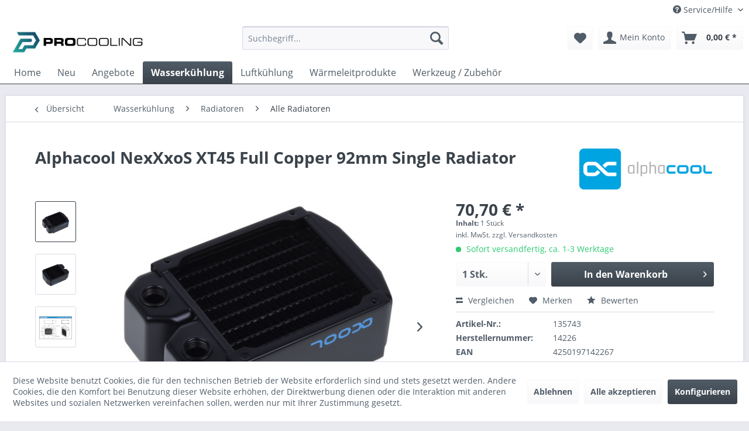

--- FILE ---
content_type: text/html; charset=UTF-8
request_url: https://procooling.de/wasserkuehlung/radiatoren/alle-radiatoren/28153/alphacool-nexxxos-xt45-full-copper-92mm-single-radiator
body_size: 19993
content:
<!DOCTYPE html> <html class="no-js" lang="de" itemscope="itemscope" itemtype="https://schema.org/WebPage"> <head> <meta charset="utf-8"> <meta name="author" content="" /> <meta name="robots" content="index,follow" /> <meta name="revisit-after" content="15 days" /> <meta name="keywords" content="die, Radiatoren, Radiator, Alphacool, Die, Kupfer, bieten, Sie, Lüfter, mm, jeweils, Ein-, Auslässe, Schrauben, NexXxoS, ST30, XT45, 4x, Der, weltweit" /> <meta name="description" content="Der weltweit bekannte Hersteller Alphacool ist aktuell der einzige Hersteller weltweit der bei allen wasserführenden Teilen auf reines Kupfer setzt. …" /> <meta property="og:type" content="product" /> <meta property="og:site_name" content="Procooling" /> <meta property="og:url" content="https://procooling.de/wasserkuehlung/radiatoren/alle-radiatoren/28153/alphacool-nexxxos-xt45-full-copper-92mm-single-radiator" /> <meta property="og:title" content="Alphacool NexXxoS XT45 Full Copper 92mm Single Radiator" /> <meta property="og:description" content="Der weltweit bekannte Hersteller Alphacool ist aktuell der einzige Hersteller weltweit der bei allen wasserführenden Teilen auf reines Kupfer setzt.…" /> <meta property="og:image" content="https://procooling.de/media/image/69/39/af/1011597-jpg.jpg" /> <meta property="product:brand" content="Alphacool" /> <meta property="product:price" content="70,70" /> <meta property="product:product_link" content="https://procooling.de/wasserkuehlung/radiatoren/alle-radiatoren/28153/alphacool-nexxxos-xt45-full-copper-92mm-single-radiator" /> <meta name="twitter:card" content="product" /> <meta name="twitter:site" content="Procooling" /> <meta name="twitter:title" content="Alphacool NexXxoS XT45 Full Copper 92mm Single Radiator" /> <meta name="twitter:description" content="Der weltweit bekannte Hersteller Alphacool ist aktuell der einzige Hersteller weltweit der bei allen wasserführenden Teilen auf reines Kupfer setzt.…" /> <meta name="twitter:image" content="https://procooling.de/media/image/69/39/af/1011597-jpg.jpg" /> <meta itemprop="copyrightHolder" content="Procooling" /> <meta itemprop="copyrightYear" content="2014" /> <meta itemprop="isFamilyFriendly" content="True" /> <meta itemprop="image" content="https://procooling.de/media/image/2d/93/f5/Procooling_Logo_Recolor.png" /> <meta name="viewport" content="width=device-width, initial-scale=1.0"> <meta name="mobile-web-app-capable" content="yes"> <meta name="apple-mobile-web-app-title" content="Procooling.de"> <meta name="apple-mobile-web-app-capable" content="yes"> <meta name="apple-mobile-web-app-status-bar-style" content="default"> <link rel="apple-touch-icon-precomposed" href="https://procooling.de/media/image/3c/a0/87/Apple_Touch_NEWGOg6YDD8kO4Wl.png"> <link rel="shortcut icon" href="https://procooling.de/media/unknown/21/01/27/faviconf3YsGK1R3Mnax.ico"> <meta name="msapplication-navbutton-color" content="#3a424a" /> <meta name="application-name" content="Procooling" /> <meta name="msapplication-starturl" content="https://procooling.de/" /> <meta name="msapplication-window" content="width=1024;height=768" /> <meta name="msapplication-TileImage" content="https://procooling.de/media/image/3c/a0/87/Apple_Touch_NEWGOg6YDD8kO4Wl.png"> <meta name="msapplication-TileColor" content="#3a424a"> <meta name="theme-color" content="#3a424a" /> <meta name="google-site-verification" content="KxUvhTrM4ragWxyYsCvAHTDk4Eg7Sk2Q9qX5ZZ-hFqI" /> <link rel="canonical" href="https://procooling.de/wasserkuehlung/radiatoren/alle-radiatoren/28153/alphacool-nexxxos-xt45-full-copper-92mm-single-radiator" /> <title itemprop="name">Alphacool NexXxoS XT45 Full Copper 92mm Single Radiator | Alle Radiatoren | Radiatoren | Wasserkühlung | Procooling</title> <link href="/web/cache/1730992367_f14f0a4956edebcad65ac00d9ccc7c17.css" media="all" rel="stylesheet" type="text/css" /> </head> <body class="is--ctl-detail is--act-index" > <div data-paypalUnifiedMetaDataContainer="true" data-paypalUnifiedRestoreOrderNumberUrl="https://procooling.de/widgets/PaypalUnifiedOrderNumber/restoreOrderNumber" class="is--hidden"> </div> <div class="page-wrap"> <noscript class="noscript-main"> <div class="alert is--warning"> <div class="alert--icon"> <i class="icon--element icon--warning"></i> </div> <div class="alert--content"> Um Procooling in vollem Umfang nutzen zu k&ouml;nnen, empfehlen wir Ihnen Javascript in Ihrem Browser zu aktiveren. </div> </div> </noscript> <header class="header-main"> <div class="top-bar"> <div class="container block-group"> <nav class="top-bar--navigation block" role="menubar">   <div class="navigation--entry entry--compare is--hidden" role="menuitem" aria-haspopup="true" data-drop-down-menu="true">   </div> <div class="navigation--entry entry--service has--drop-down" role="menuitem" aria-haspopup="true" data-drop-down-menu="true"> <i class="icon--service"></i> Service/Hilfe <ul class="service--list is--rounded" role="menu"> <li class="service--entry" role="menuitem"> <a class="service--link" href="https://procooling.de/registerFC/index/sValidation/H" title="Händler-Login" > Händler-Login </a> </li> <li class="service--entry" role="menuitem"> <a class="service--link" href="https://procooling.de/kontaktformular" title="Kontakt" target="_self"> Kontakt </a> </li> <li class="service--entry" role="menuitem"> <a class="service--link" href="https://procooling.de/versand-und-zahlungsbedingungen" title="Versand und Zahlungsbedingungen" > Versand und Zahlungsbedingungen </a> </li> <li class="service--entry" role="menuitem"> <a class="service--link" href="https://procooling.de/widerrufsrecht" title="Widerrufsrecht" > Widerrufsrecht </a> </li> <li class="service--entry" role="menuitem"> <a class="service--link" href="https://procooling.de/datenschutz" title="Datenschutz" > Datenschutz </a> </li> <li class="service--entry" role="menuitem"> <a class="service--link" href="https://procooling.de/agb" title="AGB" > AGB </a> </li> <li class="service--entry" role="menuitem"> <a class="service--link" href="https://procooling.de/impressum" title="Impressum" > Impressum </a> </li> </ul> </div> </nav> </div> </div> <div class="container header--navigation"> <div class="logo-main block-group" role="banner"> <div class="logo--shop block"> <a class="logo--link" href="https://procooling.de/" title="Procooling - zur Startseite wechseln"> <picture> <source srcset="https://procooling.de/media/image/2d/93/f5/Procooling_Logo_Recolor.png" media="(min-width: 78.75em)"> <source srcset="https://procooling.de/media/image/2d/93/f5/Procooling_Logo_Recolor.png" media="(min-width: 64em)"> <source srcset="https://procooling.de/media/image/2d/93/f5/Procooling_Logo_Recolor.png" media="(min-width: 48em)"> <img srcset="https://procooling.de/media/image/2d/93/f5/Procooling_Logo_Recolor.png" alt="Procooling - zur Startseite wechseln" /> </picture> </a> </div> </div> <nav class="shop--navigation block-group"> <ul class="navigation--list block-group" role="menubar"> <li class="navigation--entry entry--menu-left" role="menuitem"> <a class="entry--link entry--trigger btn is--icon-left" href="#offcanvas--left" data-offcanvas="true" data-offCanvasSelector=".sidebar-main" aria-label="Menü"> <i class="icon--menu"></i> Menü </a> </li> <li class="navigation--entry entry--search" role="menuitem" data-search="true" aria-haspopup="true" data-minLength="3"> <a class="btn entry--link entry--trigger" href="#show-hide--search" title="Suche anzeigen / schließen" aria-label="Suche anzeigen / schließen"> <i class="icon--search"></i> <span class="search--display">Suchen</span> </a> <form action="/search" method="get" class="main-search--form"> <input type="search" name="sSearch" aria-label="Suchbegriff..." class="main-search--field" autocomplete="off" autocapitalize="off" placeholder="Suchbegriff..." maxlength="30" /> <button type="submit" class="main-search--button" aria-label="Suchen"> <i class="icon--search"></i> <span class="main-search--text">Suchen</span> </button> <div class="form--ajax-loader">&nbsp;</div> </form> <div class="main-search--results"></div> </li>  <li class="navigation--entry entry--notepad" role="menuitem"> <a href="https://procooling.de/note" title="Merkzettel" aria-label="Merkzettel" class="btn"> <i class="icon--heart"></i> </a> </li> <li class="navigation--entry entry--account with-slt" role="menuitem" data-offcanvas="true" data-offCanvasSelector=".account--dropdown-navigation"> <a href="https://procooling.de/account" title="Mein Konto" aria-label="Mein Konto" class="btn is--icon-left entry--link account--link"> <i class="icon--account"></i> <span class="account--display"> Mein Konto </span> </a> <div class="account--dropdown-navigation"> <div class="navigation--smartphone"> <div class="entry--close-off-canvas"> <a href="#close-account-menu" class="account--close-off-canvas" title="Menü schließen" aria-label="Menü schließen"> Menü schließen <i class="icon--arrow-right"></i> </a> </div> </div> <div class="account--menu is--rounded is--personalized"> <span class="navigation--headline"> Mein Konto </span> <div class="account--menu-container"> <ul class="sidebar--navigation navigation--list is--level0 show--active-items"> <li class="navigation--entry"> <span class="navigation--signin"> <a href="https://procooling.de/account#hide-registration" class="blocked--link btn is--primary navigation--signin-btn" data-collapseTarget="#registration" data-action="close"> Anmelden </a> <span class="navigation--register"> oder <a href="https://procooling.de/account#show-registration" class="blocked--link" data-collapseTarget="#registration" data-action="open"> registrieren </a> </span> </span> </li> <li><div class="amazon-pay-button-wrapper login-dropdown-wrapper"> <div class="amazon-login-button"></div> </div></li> <li class="navigation--entry"> <a href="https://procooling.de/account" title="Übersicht" class="navigation--link"> Übersicht </a> </li> <li class="navigation--entry"> <a href="https://procooling.de/account/profile" title="Persönliche Daten" class="navigation--link" rel="nofollow"> Persönliche Daten </a> </li> <li class="navigation--entry"> <a href="https://procooling.de/address/index/sidebar/" title="Adressen" class="navigation--link" rel="nofollow"> Adressen </a> </li> <li class="navigation--entry"> <a href="https://procooling.de/account/payment" title="Zahlungsarten" class="navigation--link" rel="nofollow"> Zahlungsarten </a> </li> <li class="navigation--entry"> <a href="https://procooling.de/account/orders" title="Bestellungen" class="navigation--link" rel="nofollow"> Bestellungen </a> </li> <li class="navigation--entry"> <a href="https://procooling.de/account/downloads" title="Sofortdownloads" class="navigation--link" rel="nofollow"> Sofortdownloads </a> </li> <li class="navigation--entry"> <a href="https://procooling.de/note" title="Merkzettel" class="navigation--link" rel="nofollow"> Merkzettel </a> </li> </ul> </div> </div> </div> </li> <li class="navigation--entry entry--cart" role="menuitem"> <a class="btn is--icon-left cart--link" href="https://procooling.de/checkout/cart" title="Warenkorb" aria-label="Warenkorb"> <span class="cart--display"> Warenkorb </span> <span class="badge is--primary is--minimal cart--quantity is--hidden">0</span> <i class="icon--basket"></i> <span class="cart--amount"> 0,00&nbsp;&euro; * </span> </a> <div class="ajax-loader">&nbsp;</div> </li>  </ul> </nav> <div class="container--ajax-cart" data-collapse-cart="true" data-displayMode="offcanvas"></div> </div> </header> <nav class="navigation-main"> <div class="container" data-menu-scroller="true" data-listSelector=".navigation--list.container" data-viewPortSelector=".navigation--list-wrapper"> <div class="navigation--list-wrapper"> <ul class="navigation--list container" role="menubar" itemscope="itemscope" itemtype="https://schema.org/SiteNavigationElement"> <li class="navigation--entry is--home" role="menuitem"><a class="navigation--link is--first" href="https://procooling.de/" title="Home" aria-label="Home" itemprop="url"><span itemprop="name">Home</span></a></li><li class="navigation--entry" role="menuitem"><a class="navigation--link" href="https://procooling.de/neu/" title="Neu" aria-label="Neu" itemprop="url"><span itemprop="name">Neu</span></a></li><li class="navigation--entry" role="menuitem"><a class="navigation--link" href="https://procooling.de/angebote/" title="Angebote" aria-label="Angebote" itemprop="url"><span itemprop="name">Angebote</span></a></li><li class="navigation--entry is--active" role="menuitem"><a class="navigation--link is--active" href="https://procooling.de/wasserkuehlung/" title="Wasserkühlung" aria-label="Wasserkühlung" itemprop="url"><span itemprop="name">Wasserkühlung</span></a></li><li class="navigation--entry" role="menuitem"><a class="navigation--link" href="https://procooling.de/luftkuehlung/" title="Luftkühlung" aria-label="Luftkühlung" itemprop="url"><span itemprop="name">Luftkühlung</span></a></li><li class="navigation--entry" role="menuitem"><a class="navigation--link" href="https://procooling.de/waermeleitprodukte/" title="Wärmeleitprodukte" aria-label="Wärmeleitprodukte" itemprop="url"><span itemprop="name">Wärmeleitprodukte</span></a></li><li class="navigation--entry" role="menuitem"><a class="navigation--link" href="https://procooling.de/werkzeug-zubehoer/" title="Werkzeug / Zubehör" aria-label="Werkzeug / Zubehör" itemprop="url"><span itemprop="name">Werkzeug / Zubehör</span></a></li> </ul> </div> <div class="advanced-menu" data-advanced-menu="true" data-hoverDelay="250"> <div class="menu--container"> <div class="button-container"> <a href="https://procooling.de/neu/" class="button--category" aria-label="Zur Kategorie Neu" title="Zur Kategorie Neu"> <i class="icon--arrow-right"></i> Zur Kategorie Neu </a> <span class="button--close"> <i class="icon--cross"></i> </span> </div> </div> <div class="menu--container"> <div class="button-container"> <a href="https://procooling.de/angebote/" class="button--category" aria-label="Zur Kategorie Angebote" title="Zur Kategorie Angebote"> <i class="icon--arrow-right"></i> Zur Kategorie Angebote </a> <span class="button--close"> <i class="icon--cross"></i> </span> </div> </div> <div class="menu--container"> <div class="button-container"> <a href="https://procooling.de/wasserkuehlung/" class="button--category" aria-label="Zur Kategorie Wasserkühlung" title="Zur Kategorie Wasserkühlung"> <i class="icon--arrow-right"></i> Zur Kategorie Wasserkühlung </a> <span class="button--close"> <i class="icon--cross"></i> </span> </div> <div class="content--wrapper has--content"> <ul class="menu--list menu--level-0 columns--4" style="width: 100%;"> <li class="menu--list-item item--level-0" style="width: 100%"> <a href="https://procooling.de/wasserkuehlung/cpu-kuehler/" class="menu--list-item-link" aria-label="CPU Kühler" title="CPU Kühler">CPU Kühler</a> <ul class="menu--list menu--level-1 columns--4"> <li class="menu--list-item item--level-1"> <a href="https://procooling.de/wasserkuehlung/cpu-kuehler/cpu-blocks/" class="menu--list-item-link" aria-label="CPU-Blocks" title="CPU-Blocks">CPU-Blocks</a> </li> <li class="menu--list-item item--level-1"> <a href="https://procooling.de/wasserkuehlung/cpu-kuehler/monoblocks/" class="menu--list-item-link" aria-label="Monoblocks" title="Monoblocks">Monoblocks</a> </li> <li class="menu--list-item item--level-1"> <a href="https://procooling.de/wasserkuehlung/cpu-kuehler/aio/" class="menu--list-item-link" aria-label="AiO" title="AiO">AiO</a> </li> <li class="menu--list-item item--level-1"> <a href="https://procooling.de/wasserkuehlung/cpu-kuehler/zubehoerersatzteile/" class="menu--list-item-link" aria-label="Zubehör/Ersatzteile" title="Zubehör/Ersatzteile">Zubehör/Ersatzteile</a> </li> </ul> </li> <li class="menu--list-item item--level-0" style="width: 100%"> <a href="https://procooling.de/wasserkuehlung/gpu-kuehler/" class="menu--list-item-link" aria-label="GPU Kühler" title="GPU Kühler">GPU Kühler</a> <ul class="menu--list menu--level-1 columns--4"> <li class="menu--list-item item--level-1"> <a href="https://procooling.de/wasserkuehlung/gpu-kuehler/backplateshalterungen/" class="menu--list-item-link" aria-label="Backplates/Halterungen" title="Backplates/Halterungen">Backplates/Halterungen</a> </li> <li class="menu--list-item item--level-1"> <a href="https://procooling.de/wasserkuehlung/gpu-kuehler/gpu-blocks/" class="menu--list-item-link" aria-label="GPU-Blocks" title="GPU-Blocks">GPU-Blocks</a> </li> <li class="menu--list-item item--level-1"> <a href="https://procooling.de/wasserkuehlung/gpu-kuehler/backplates/" class="menu--list-item-link" aria-label="Backplates" title="Backplates">Backplates</a> </li> <li class="menu--list-item item--level-1"> <a href="https://procooling.de/wasserkuehlung/gpu-kuehler/aio/" class="menu--list-item-link" aria-label="AiO" title="AiO">AiO</a> </li> <li class="menu--list-item item--level-1"> <a href="https://procooling.de/wasserkuehlung/gpu-kuehler/zubehoerersatzteile/" class="menu--list-item-link" aria-label="Zubehör/Ersatzteile" title="Zubehör/Ersatzteile">Zubehör/Ersatzteile</a> </li> </ul> </li> <li class="menu--list-item item--level-0" style="width: 100%"> <a href="https://procooling.de/wasserkuehlung/radiatoren/" class="menu--list-item-link" aria-label="Radiatoren" title="Radiatoren">Radiatoren</a> <ul class="menu--list menu--level-1 columns--4"> <li class="menu--list-item item--level-1"> <a href="https://procooling.de/wasserkuehlung/radiatoren/alle-radiatoren/" class="menu--list-item-link" aria-label="Alle Radiatoren" title="Alle Radiatoren">Alle Radiatoren</a> </li> <li class="menu--list-item item--level-1"> <a href="https://procooling.de/wasserkuehlung/radiatoren/befestigungzubehoer/" class="menu--list-item-link" aria-label="Befestigung/Zubehör" title="Befestigung/Zubehör">Befestigung/Zubehör</a> </li> </ul> </li> <li class="menu--list-item item--level-0" style="width: 100%"> <a href="https://procooling.de/wasserkuehlung/pumpen/" class="menu--list-item-link" aria-label="Pumpen" title="Pumpen">Pumpen</a> <ul class="menu--list menu--level-1 columns--4"> <li class="menu--list-item item--level-1"> <a href="https://procooling.de/wasserkuehlung/pumpen/mit-distroplate/" class="menu--list-item-link" aria-label="mit Distroplate" title="mit Distroplate">mit Distroplate</a> </li> <li class="menu--list-item item--level-1"> <a href="https://procooling.de/wasserkuehlung/pumpen/mit-ausgleichsbehaelter/" class="menu--list-item-link" aria-label="mit Ausgleichsbehälter" title="mit Ausgleichsbehälter">mit Ausgleichsbehälter</a> </li> <li class="menu--list-item item--level-1"> <a href="https://procooling.de/wasserkuehlung/pumpen/d5-serie/" class="menu--list-item-link" aria-label="D5 Serie" title="D5 Serie">D5 Serie</a> </li> <li class="menu--list-item item--level-1"> <a href="https://procooling.de/wasserkuehlung/pumpen/ddc-serie/" class="menu--list-item-link" aria-label="DDC Serie" title="DDC Serie">DDC Serie</a> </li> <li class="menu--list-item item--level-1"> <a href="https://procooling.de/wasserkuehlung/pumpen/freistehend/" class="menu--list-item-link" aria-label="Freistehend" title="Freistehend">Freistehend</a> </li> <li class="menu--list-item item--level-1"> <a href="https://procooling.de/wasserkuehlung/pumpen/sonstige-pumpen/" class="menu--list-item-link" aria-label="Sonstige Pumpen" title="Sonstige Pumpen">Sonstige Pumpen</a> </li> <li class="menu--list-item item--level-1"> <a href="https://procooling.de/wasserkuehlung/pumpen/zubehoer/" class="menu--list-item-link" aria-label="Zubehör" title="Zubehör">Zubehör</a> </li> </ul> </li> <li class="menu--list-item item--level-0" style="width: 100%"> <a href="https://procooling.de/wasserkuehlung/ausgleichsbehaelter/" class="menu--list-item-link" aria-label="Ausgleichsbehälter" title="Ausgleichsbehälter">Ausgleichsbehälter</a> <ul class="menu--list menu--level-1 columns--4"> <li class="menu--list-item item--level-1"> <a href="https://procooling.de/wasserkuehlung/ausgleichsbehaelter/reservoirs/" class="menu--list-item-link" aria-label="Reservoirs" title="Reservoirs">Reservoirs</a> </li> <li class="menu--list-item item--level-1"> <a href="https://procooling.de/wasserkuehlung/ausgleichsbehaelter/distro-plate/" class="menu--list-item-link" aria-label="Distro Plate" title="Distro Plate">Distro Plate</a> </li> <li class="menu--list-item item--level-1"> <a href="https://procooling.de/wasserkuehlung/ausgleichsbehaelter/5-25-schacht/" class="menu--list-item-link" aria-label="5,25&quot; Schacht" title="5,25&quot; Schacht">5,25" Schacht</a> </li> <li class="menu--list-item item--level-1"> <a href="https://procooling.de/wasserkuehlung/ausgleichsbehaelter/zubehoer/" class="menu--list-item-link" aria-label="Zubehör" title="Zubehör">Zubehör</a> </li> </ul> </li> <li class="menu--list-item item--level-0" style="width: 100%"> <a href="https://procooling.de/wasserkuehlung/leitungen/" class="menu--list-item-link" aria-label="Leitungen" title="Leitungen">Leitungen</a> <ul class="menu--list menu--level-1 columns--4"> <li class="menu--list-item item--level-1"> <a href="https://procooling.de/wasserkuehlung/leitungen/soft-tubes/" class="menu--list-item-link" aria-label="Soft-Tubes" title="Soft-Tubes">Soft-Tubes</a> </li> <li class="menu--list-item item--level-1"> <a href="https://procooling.de/wasserkuehlung/leitungen/hard-tubes/" class="menu--list-item-link" aria-label="Hard-Tubes" title="Hard-Tubes">Hard-Tubes</a> </li> <li class="menu--list-item item--level-1"> <a href="https://procooling.de/wasserkuehlung/leitungen/aio/" class="menu--list-item-link" aria-label="AiO" title="AiO">AiO</a> </li> <li class="menu--list-item item--level-1"> <a href="https://procooling.de/wasserkuehlung/leitungen/schlauchzubehoer/" class="menu--list-item-link" aria-label="Schlauchzubehör" title="Schlauchzubehör">Schlauchzubehör</a> </li> </ul> </li> <li class="menu--list-item item--level-0" style="width: 100%"> <a href="https://procooling.de/wasserkuehlung/anschluesse/" class="menu--list-item-link" aria-label="Anschlüsse" title="Anschlüsse">Anschlüsse</a> <ul class="menu--list menu--level-1 columns--4"> <li class="menu--list-item item--level-1"> <a href="https://procooling.de/wasserkuehlung/anschluesse/soft-tube-fittings/" class="menu--list-item-link" aria-label="Soft-Tube Fittings" title="Soft-Tube Fittings">Soft-Tube Fittings</a> </li> <li class="menu--list-item item--level-1"> <a href="https://procooling.de/wasserkuehlung/anschluesse/hard-tube-fittings/" class="menu--list-item-link" aria-label="Hard-Tube Fittings" title="Hard-Tube Fittings">Hard-Tube Fittings</a> </li> <li class="menu--list-item item--level-1"> <a href="https://procooling.de/wasserkuehlung/anschluesse/tube-kupplungen/" class="menu--list-item-link" aria-label="Tube Kupplungen" title="Tube Kupplungen">Tube Kupplungen</a> </li> <li class="menu--list-item item--level-1"> <a href="https://procooling.de/wasserkuehlung/anschluesse/winkelverlaengerungen/" class="menu--list-item-link" aria-label="Winkel/Verlängerungen" title="Winkel/Verlängerungen">Winkel/Verlängerungen</a> </li> <li class="menu--list-item item--level-1"> <a href="https://procooling.de/wasserkuehlung/anschluesse/schlauchtuellen/" class="menu--list-item-link" aria-label="Schlauchtüllen" title="Schlauchtüllen">Schlauchtüllen</a> </li> <li class="menu--list-item item--level-1"> <a href="https://procooling.de/wasserkuehlung/anschluesse/rueckschlagventile/" class="menu--list-item-link" aria-label="Rückschlagventile" title="Rückschlagventile">Rückschlagventile</a> </li> <li class="menu--list-item item--level-1"> <a href="https://procooling.de/wasserkuehlung/anschluesse/kugelhaehne/" class="menu--list-item-link" aria-label="Kugelhähne" title="Kugelhähne">Kugelhähne</a> </li> <li class="menu--list-item item--level-1"> <a href="https://procooling.de/wasserkuehlung/anschluesse/schnellverschluesse/" class="menu--list-item-link" aria-label="Schnellverschlüsse" title="Schnellverschlüsse">Schnellverschlüsse</a> </li> <li class="menu--list-item item--level-1"> <a href="https://procooling.de/wasserkuehlung/anschluesse/verschlusschrauben/" class="menu--list-item-link" aria-label="Verschlusschrauben" title="Verschlusschrauben">Verschlusschrauben</a> </li> <li class="menu--list-item item--level-1"> <a href="https://procooling.de/wasserkuehlung/anschluesse/zubehoer/" class="menu--list-item-link" aria-label="Zubehör" title="Zubehör">Zubehör</a> </li> </ul> </li> <li class="menu--list-item item--level-0" style="width: 100%"> <a href="https://procooling.de/wasserkuehlung/kuehlfluessigkeitenreiniger/" class="menu--list-item-link" aria-label="Kühlflüssigkeiten/Reiniger" title="Kühlflüssigkeiten/Reiniger">Kühlflüssigkeiten/Reiniger</a> <ul class="menu--list menu--level-1 columns--4"> <li class="menu--list-item item--level-1"> <a href="https://procooling.de/wasserkuehlung/kuehlfluessigkeitenreiniger/kuehlfluessigkeiten/" class="menu--list-item-link" aria-label="Kühlflüssigkeiten" title="Kühlflüssigkeiten">Kühlflüssigkeiten</a> </li> <li class="menu--list-item item--level-1"> <a href="https://procooling.de/wasserkuehlung/kuehlfluessigkeitenreiniger/reiniger/" class="menu--list-item-link" aria-label="Reiniger" title="Reiniger">Reiniger</a> </li> <li class="menu--list-item item--level-1"> <a href="https://procooling.de/wasserkuehlung/kuehlfluessigkeitenreiniger/gereinigtes-wasser/" class="menu--list-item-link" aria-label="Gereinigtes Wasser" title="Gereinigtes Wasser">Gereinigtes Wasser</a> </li> <li class="menu--list-item item--level-1"> <a href="https://procooling.de/wasserkuehlung/kuehlfluessigkeitenreiniger/farben/" class="menu--list-item-link" aria-label="Farben" title="Farben">Farben</a> </li> </ul> </li> <li class="menu--list-item item--level-0" style="width: 100%"> <a href="https://procooling.de/wasserkuehlung/andere-kuehler/" class="menu--list-item-link" aria-label="Andere Kühler" title="Andere Kühler">Andere Kühler</a> <ul class="menu--list menu--level-1 columns--4"> <li class="menu--list-item item--level-1"> <a href="https://procooling.de/wasserkuehlung/andere-kuehler/ram-kuehler/" class="menu--list-item-link" aria-label="RAM-Kühler" title="RAM-Kühler">RAM-Kühler</a> </li> <li class="menu--list-item item--level-1"> <a href="https://procooling.de/wasserkuehlung/andere-kuehler/ssd-kuehler/" class="menu--list-item-link" aria-label="SSD Kühler" title="SSD Kühler">SSD Kühler</a> </li> <li class="menu--list-item item--level-1"> <a href="https://procooling.de/wasserkuehlung/andere-kuehler/chipsatz-kuehler/" class="menu--list-item-link" aria-label="Chipsatz Kühler" title="Chipsatz Kühler">Chipsatz Kühler</a> </li> <li class="menu--list-item item--level-1"> <a href="https://procooling.de/wasserkuehlung/andere-kuehler/weitere-kuehler/" class="menu--list-item-link" aria-label="Weitere Kühler" title="Weitere Kühler">Weitere Kühler</a> </li> </ul> </li> <li class="menu--list-item item--level-0" style="width: 100%"> <a href="https://procooling.de/wasserkuehlung/ueberwachung/" class="menu--list-item-link" aria-label="Überwachung" title="Überwachung">Überwachung</a> <ul class="menu--list menu--level-1 columns--4"> <li class="menu--list-item item--level-1"> <a href="https://procooling.de/wasserkuehlung/ueberwachung/leakshield/" class="menu--list-item-link" aria-label="LEAKSHIELD" title="LEAKSHIELD">LEAKSHIELD</a> </li> <li class="menu--list-item item--level-1"> <a href="https://procooling.de/wasserkuehlung/ueberwachung/steuergeraete/" class="menu--list-item-link" aria-label="Steuergeräte" title="Steuergeräte">Steuergeräte</a> </li> <li class="menu--list-item item--level-1"> <a href="https://procooling.de/wasserkuehlung/ueberwachung/sensoren/" class="menu--list-item-link" aria-label="Sensoren" title="Sensoren">Sensoren</a> </li> <li class="menu--list-item item--level-1"> <a href="https://procooling.de/wasserkuehlung/ueberwachung/durchflussanzeiger/" class="menu--list-item-link" aria-label="Durchflussanzeiger" title="Durchflussanzeiger">Durchflussanzeiger</a> </li> <li class="menu--list-item item--level-1"> <a href="https://procooling.de/wasserkuehlung/ueberwachung/filter/" class="menu--list-item-link" aria-label="Filter" title="Filter">Filter</a> </li> <li class="menu--list-item item--level-1"> <a href="https://procooling.de/wasserkuehlung/ueberwachung/zubehoer/" class="menu--list-item-link" aria-label="Zubehör" title="Zubehör">Zubehör</a> </li> </ul> </li> <li class="menu--list-item item--level-0" style="width: 100%"> <a href="https://procooling.de/wasserkuehlung/externe-kuehler/" class="menu--list-item-link" aria-label="Externe Kühler" title="Externe Kühler">Externe Kühler</a> <ul class="menu--list menu--level-1 columns--4"> <li class="menu--list-item item--level-1"> <a href="https://procooling.de/wasserkuehlung/externe-kuehler/durchlaufkuehler/" class="menu--list-item-link" aria-label="Durchlaufkühler" title="Durchlaufkühler">Durchlaufkühler</a> </li> <li class="menu--list-item item--level-1"> <a href="https://procooling.de/wasserkuehlung/externe-kuehler/zubehoer-ersatzteile/" class="menu--list-item-link" aria-label="Zubehör / Ersatzteile" title="Zubehör / Ersatzteile">Zubehör / Ersatzteile</a> </li> </ul> </li> <li class="menu--list-item item--level-0" style="width: 100%"> <a href="https://procooling.de/wasserkuehlung/normteile/" class="menu--list-item-link" aria-label="Normteile" title="Normteile">Normteile</a> <ul class="menu--list menu--level-1 columns--4"> <li class="menu--list-item item--level-1"> <a href="https://procooling.de/wasserkuehlung/normteile/dichtungen/" class="menu--list-item-link" aria-label="Dichtungen" title="Dichtungen">Dichtungen</a> </li> <li class="menu--list-item item--level-1"> <a href="https://procooling.de/wasserkuehlung/normteile/schrauben/" class="menu--list-item-link" aria-label="Schrauben" title="Schrauben">Schrauben</a> </li> <li class="menu--list-item item--level-1"> <a href="https://procooling.de/wasserkuehlung/normteile/sonstiges/" class="menu--list-item-link" aria-label="Sonstiges" title="Sonstiges">Sonstiges</a> </li> </ul> </li> </ul> </div> </div> <div class="menu--container"> <div class="button-container"> <a href="https://procooling.de/luftkuehlung/" class="button--category" aria-label="Zur Kategorie Luftkühlung" title="Zur Kategorie Luftkühlung"> <i class="icon--arrow-right"></i> Zur Kategorie Luftkühlung </a> <span class="button--close"> <i class="icon--cross"></i> </span> </div> <div class="content--wrapper has--content"> <ul class="menu--list menu--level-0 columns--4" style="width: 100%;"> <li class="menu--list-item item--level-0" style="width: 100%"> <a href="https://procooling.de/luftkuehlung/luefter/" class="menu--list-item-link" aria-label="Lüfter" title="Lüfter">Lüfter</a> <ul class="menu--list menu--level-1 columns--4"> <li class="menu--list-item item--level-1"> <a href="https://procooling.de/luftkuehlung/luefter/alle-luefter/" class="menu--list-item-link" aria-label="Alle Lüfter" title="Alle Lüfter">Alle Lüfter</a> </li> <li class="menu--list-item item--level-1"> <a href="https://procooling.de/luftkuehlung/luefter/lueftergitter/" class="menu--list-item-link" aria-label="Lüftergitter" title="Lüftergitter">Lüftergitter</a> </li> <li class="menu--list-item item--level-1"> <a href="https://procooling.de/luftkuehlung/luefter/staubfilter/" class="menu--list-item-link" aria-label="Staubfilter" title="Staubfilter">Staubfilter</a> </li> <li class="menu--list-item item--level-1"> <a href="https://procooling.de/luftkuehlung/luefter/befestigungzubehoer/" class="menu--list-item-link" aria-label="Befestigung/Zubehör" title="Befestigung/Zubehör">Befestigung/Zubehör</a> </li> </ul> </li> <li class="menu--list-item item--level-0" style="width: 100%"> <a href="https://procooling.de/luftkuehlung/cpu-kuehler/" class="menu--list-item-link" aria-label="CPU-Kühler" title="CPU-Kühler">CPU-Kühler</a> <ul class="menu--list menu--level-1 columns--4"> <li class="menu--list-item item--level-1"> <a href="https://procooling.de/luftkuehlung/cpu-kuehler/alle-cpu-kuehler/" class="menu--list-item-link" aria-label="Alle CPU-Kühler" title="Alle CPU-Kühler">Alle CPU-Kühler</a> </li> <li class="menu--list-item item--level-1"> <a href="https://procooling.de/luftkuehlung/cpu-kuehler/zubehoer/" class="menu--list-item-link" aria-label="Zubehör" title="Zubehör">Zubehör</a> </li> </ul> </li> <li class="menu--list-item item--level-0" style="width: 100%"> <a href="https://procooling.de/luftkuehlung/ueberwachung/" class="menu--list-item-link" aria-label="Überwachung" title="Überwachung">Überwachung</a> <ul class="menu--list menu--level-1 columns--4"> <li class="menu--list-item item--level-1"> <a href="https://procooling.de/luftkuehlung/ueberwachung/steuergeraete/" class="menu--list-item-link" aria-label="Steuergeräte" title="Steuergeräte">Steuergeräte</a> </li> <li class="menu--list-item item--level-1"> <a href="https://procooling.de/luftkuehlung/ueberwachung/splitter/" class="menu--list-item-link" aria-label="Splitter" title="Splitter">Splitter</a> </li> <li class="menu--list-item item--level-1"> <a href="https://procooling.de/luftkuehlung/ueberwachung/zubehoer/" class="menu--list-item-link" aria-label="Zubehör" title="Zubehör">Zubehör</a> </li> </ul> </li> <li class="menu--list-item item--level-0" style="width: 100%"> <a href="https://procooling.de/luftkuehlung/andere-kuehler/" class="menu--list-item-link" aria-label="Andere Kühler" title="Andere Kühler">Andere Kühler</a> <ul class="menu--list menu--level-1 columns--4"> <li class="menu--list-item item--level-1"> <a href="https://procooling.de/luftkuehlung/andere-kuehler/passiv-kuehler/" class="menu--list-item-link" aria-label="Passiv-Kühler" title="Passiv-Kühler">Passiv-Kühler</a> </li> <li class="menu--list-item item--level-1"> <a href="https://procooling.de/luftkuehlung/andere-kuehler/hddssd-kuehler/" class="menu--list-item-link" aria-label="HDD/SSD-Kühler" title="HDD/SSD-Kühler">HDD/SSD-Kühler</a> </li> </ul> </li> </ul> </div> </div> <div class="menu--container"> <div class="button-container"> <a href="https://procooling.de/waermeleitprodukte/" class="button--category" aria-label="Zur Kategorie Wärmeleitprodukte" title="Zur Kategorie Wärmeleitprodukte"> <i class="icon--arrow-right"></i> Zur Kategorie Wärmeleitprodukte </a> <span class="button--close"> <i class="icon--cross"></i> </span> </div> <div class="content--wrapper has--content"> <ul class="menu--list menu--level-0 columns--4" style="width: 100%;"> <li class="menu--list-item item--level-0" style="width: 100%"> <a href="https://procooling.de/waermeleitprodukte/fluessigmetall/" class="menu--list-item-link" aria-label="Flüssigmetall" title="Flüssigmetall">Flüssigmetall</a> </li> <li class="menu--list-item item--level-0" style="width: 100%"> <a href="https://procooling.de/waermeleitprodukte/waermeleitpaste/" class="menu--list-item-link" aria-label="Wärmeleitpaste" title="Wärmeleitpaste">Wärmeleitpaste</a> </li> <li class="menu--list-item item--level-0" style="width: 100%"> <a href="https://procooling.de/waermeleitprodukte/waermeleitpads/" class="menu--list-item-link" aria-label="Wärmeleitpads" title="Wärmeleitpads">Wärmeleitpads</a> </li> <li class="menu--list-item item--level-0" style="width: 100%"> <a href="https://procooling.de/waermeleitprodukte/waermeleitkleber/" class="menu--list-item-link" aria-label="Wärmeleitkleber" title="Wärmeleitkleber">Wärmeleitkleber</a> </li> <li class="menu--list-item item--level-0" style="width: 100%"> <a href="https://procooling.de/waermeleitprodukte/zubehoer/" class="menu--list-item-link" aria-label="Zubehör" title="Zubehör">Zubehör</a> <ul class="menu--list menu--level-1 columns--4"> <li class="menu--list-item item--level-1"> <a href="https://procooling.de/waermeleitprodukte/zubehoer/spachtel/" class="menu--list-item-link" aria-label="Spachtel" title="Spachtel">Spachtel</a> </li> <li class="menu--list-item item--level-1"> <a href="https://procooling.de/waermeleitprodukte/zubehoer/reinigungschutz/" class="menu--list-item-link" aria-label="Reinigung/Schutz" title="Reinigung/Schutz">Reinigung/Schutz</a> </li> </ul> </li> </ul> </div> </div> <div class="menu--container"> <div class="button-container"> <a href="https://procooling.de/werkzeug-zubehoer/" class="button--category" aria-label="Zur Kategorie Werkzeug / Zubehör" title="Zur Kategorie Werkzeug / Zubehör"> <i class="icon--arrow-right"></i> Zur Kategorie Werkzeug / Zubehör </a> <span class="button--close"> <i class="icon--cross"></i> </span> </div> <div class="content--wrapper has--content"> <ul class="menu--list menu--level-0 columns--4" style="width: 100%;"> <li class="menu--list-item item--level-0" style="width: 100%"> <a href="https://procooling.de/werkzeug-zubehoer/kabel-adapter/" class="menu--list-item-link" aria-label="Kabel / Adapter" title="Kabel / Adapter">Kabel / Adapter</a> <ul class="menu--list menu--level-1 columns--4"> <li class="menu--list-item item--level-1"> <a href="https://procooling.de/werkzeug-zubehoer/kabel-adapter/audiovideo/" class="menu--list-item-link" aria-label="Audio/Video" title="Audio/Video">Audio/Video</a> </li> <li class="menu--list-item item--level-1"> <a href="https://procooling.de/werkzeug-zubehoer/kabel-adapter/computernetzwerk/" class="menu--list-item-link" aria-label="Computer/Netzwerk" title="Computer/Netzwerk">Computer/Netzwerk</a> </li> <li class="menu--list-item item--level-1"> <a href="https://procooling.de/werkzeug-zubehoer/kabel-adapter/computer-intern/" class="menu--list-item-link" aria-label="Computer Intern" title="Computer Intern">Computer Intern</a> </li> <li class="menu--list-item item--level-1"> <a href="https://procooling.de/werkzeug-zubehoer/kabel-adapter/zubehoer/" class="menu--list-item-link" aria-label="Zubehör" title="Zubehör">Zubehör</a> </li> </ul> </li> <li class="menu--list-item item--level-0" style="width: 100%"> <a href="https://procooling.de/werkzeug-zubehoer/werkzeug/" class="menu--list-item-link" aria-label="Werkzeug" title="Werkzeug">Werkzeug</a> <ul class="menu--list menu--level-1 columns--4"> <li class="menu--list-item item--level-1"> <a href="https://procooling.de/werkzeug-zubehoer/werkzeug/elektrogeraete/" class="menu--list-item-link" aria-label="Elektrogeräte" title="Elektrogeräte">Elektrogeräte</a> </li> <li class="menu--list-item item--level-1"> <a href="https://procooling.de/werkzeug-zubehoer/werkzeug/schraubendreherschluessel/" class="menu--list-item-link" aria-label="Schraubendreher/Schlüssel" title="Schraubendreher/Schlüssel">Schraubendreher/Schlüssel</a> </li> <li class="menu--list-item item--level-1"> <a href="https://procooling.de/werkzeug-zubehoer/werkzeug/mess-testgeraete/" class="menu--list-item-link" aria-label="Mess-/Testgeräte" title="Mess-/Testgeräte">Mess-/Testgeräte</a> </li> <li class="menu--list-item item--level-1"> <a href="https://procooling.de/werkzeug-zubehoer/werkzeug/messercutter/" class="menu--list-item-link" aria-label="Messer/Cutter" title="Messer/Cutter">Messer/Cutter</a> </li> <li class="menu--list-item item--level-1"> <a href="https://procooling.de/werkzeug-zubehoer/werkzeug/sonstiges/" class="menu--list-item-link" aria-label="Sonstiges" title="Sonstiges">Sonstiges</a> </li> </ul> </li> <li class="menu--list-item item--level-0" style="width: 100%"> <a href="https://procooling.de/werkzeug-zubehoer/kabelmanagement/" class="menu--list-item-link" aria-label="Kabelmanagement" title="Kabelmanagement">Kabelmanagement</a> <ul class="menu--list menu--level-1 columns--4"> <li class="menu--list-item item--level-1"> <a href="https://procooling.de/werkzeug-zubehoer/kabelmanagement/kabelkaemme/" class="menu--list-item-link" aria-label="Kabelkämme" title="Kabelkämme">Kabelkämme</a> </li> <li class="menu--list-item item--level-1"> <a href="https://procooling.de/werkzeug-zubehoer/kabelmanagement/befestigung/" class="menu--list-item-link" aria-label="Befestigung" title="Befestigung">Befestigung</a> </li> </ul> </li> <li class="menu--list-item item--level-0" style="width: 100%"> <a href="https://procooling.de/werkzeug-zubehoer/beleuchtung/" class="menu--list-item-link" aria-label="Beleuchtung" title="Beleuchtung">Beleuchtung</a> <ul class="menu--list menu--level-1 columns--4"> <li class="menu--list-item item--level-1"> <a href="https://procooling.de/werkzeug-zubehoer/beleuchtung/leds/" class="menu--list-item-link" aria-label="LEDs" title="LEDs">LEDs</a> </li> <li class="menu--list-item item--level-1"> <a href="https://procooling.de/werkzeug-zubehoer/beleuchtung/led-module/" class="menu--list-item-link" aria-label="LED-Module" title="LED-Module">LED-Module</a> </li> <li class="menu--list-item item--level-1"> <a href="https://procooling.de/werkzeug-zubehoer/beleuchtung/led-streifen/" class="menu--list-item-link" aria-label="LED-Streifen" title="LED-Streifen">LED-Streifen</a> </li> <li class="menu--list-item item--level-1"> <a href="https://procooling.de/werkzeug-zubehoer/beleuchtung/controller/" class="menu--list-item-link" aria-label="Controller" title="Controller">Controller</a> </li> </ul> </li> <li class="menu--list-item item--level-0" style="width: 100%"> <a href="https://procooling.de/werkzeug-zubehoer/tasterschalter/" class="menu--list-item-link" aria-label="Taster/Schalter" title="Taster/Schalter">Taster/Schalter</a> <ul class="menu--list menu--level-1 columns--4"> <li class="menu--list-item item--level-1"> <a href="https://procooling.de/werkzeug-zubehoer/tasterschalter/kippschalter/" class="menu--list-item-link" aria-label="Kippschalter" title="Kippschalter">Kippschalter</a> </li> <li class="menu--list-item item--level-1"> <a href="https://procooling.de/werkzeug-zubehoer/tasterschalter/taster/" class="menu--list-item-link" aria-label="Taster" title="Taster">Taster</a> </li> </ul> </li> <li class="menu--list-item item--level-0" style="width: 100%"> <a href="https://procooling.de/werkzeug-zubehoer/handschuhe/" class="menu--list-item-link" aria-label="Handschuhe" title="Handschuhe">Handschuhe</a> </li> <li class="menu--list-item item--level-0" style="width: 100%"> <a href="https://procooling.de/werkzeug-zubehoer/reinigung/" class="menu--list-item-link" aria-label="Reinigung" title="Reinigung">Reinigung</a> </li> <li class="menu--list-item item--level-0" style="width: 100%"> <a href="https://procooling.de/werkzeug-zubehoer/gehaeusezubehoer/" class="menu--list-item-link" aria-label="Gehäusezubehör" title="Gehäusezubehör">Gehäusezubehör</a> <ul class="menu--list menu--level-1 columns--4"> <li class="menu--list-item item--level-1"> <a href="https://procooling.de/werkzeug-zubehoer/gehaeusezubehoer/slot-blenden/" class="menu--list-item-link" aria-label="Slot-Blenden" title="Slot-Blenden">Slot-Blenden</a> </li> <li class="menu--list-item item--level-1"> <a href="https://procooling.de/werkzeug-zubehoer/gehaeusezubehoer/laufwerksschaechte/" class="menu--list-item-link" aria-label="Laufwerksschächte" title="Laufwerksschächte">Laufwerksschächte</a> </li> <li class="menu--list-item item--level-1"> <a href="https://procooling.de/werkzeug-zubehoer/gehaeusezubehoer/server-racks/" class="menu--list-item-link" aria-label="Server-Racks" title="Server-Racks">Server-Racks</a> </li> <li class="menu--list-item item--level-1"> <a href="https://procooling.de/werkzeug-zubehoer/gehaeusezubehoer/sonstiges/" class="menu--list-item-link" aria-label="Sonstiges" title="Sonstiges">Sonstiges</a> </li> </ul> </li> <li class="menu--list-item item--level-0" style="width: 100%"> <a href="https://procooling.de/werkzeug-zubehoer/netzteile/" class="menu--list-item-link" aria-label="Netzteile" title="Netzteile">Netzteile</a> </li> <li class="menu--list-item item--level-0" style="width: 100%"> <a href="https://procooling.de/werkzeug-zubehoer/peripherie-geraete/" class="menu--list-item-link" aria-label="Peripherie Geräte" title="Peripherie Geräte">Peripherie Geräte</a> </li> <li class="menu--list-item item--level-0" style="width: 100%"> <a href="https://procooling.de/werkzeug-zubehoer/mauspads/" class="menu--list-item-link" aria-label="Mauspads" title="Mauspads">Mauspads</a> </li> <li class="menu--list-item item--level-0" style="width: 100%"> <a href="https://procooling.de/werkzeug-zubehoer/ersatzteile/" class="menu--list-item-link" aria-label="Ersatzteile" title="Ersatzteile">Ersatzteile</a> </li> <li class="menu--list-item item--level-0" style="width: 100%"> <a href="https://procooling.de/werkzeug-zubehoer/sonstiges/" class="menu--list-item-link" aria-label="Sonstiges" title="Sonstiges">Sonstiges</a> </li> </ul> </div> </div> </div> </div> </nav> <section class="content-main container block-group"> <nav class="content--breadcrumb block"> <a class="breadcrumb--button breadcrumb--link" href="https://procooling.de/wasserkuehlung/radiatoren/alle-radiatoren/" title="Übersicht"> <i class="icon--arrow-left"></i> <span class="breadcrumb--title">Übersicht</span> </a> <ul class="breadcrumb--list" role="menu" itemscope itemtype="https://schema.org/BreadcrumbList"> <li role="menuitem" class="breadcrumb--entry" itemprop="itemListElement" itemscope itemtype="https://schema.org/ListItem"> <a class="breadcrumb--link" href="https://procooling.de/wasserkuehlung/" title="Wasserkühlung" itemprop="item"> <link itemprop="url" href="https://procooling.de/wasserkuehlung/" /> <span class="breadcrumb--title" itemprop="name">Wasserkühlung</span> </a> <meta itemprop="position" content="0" /> </li> <li role="none" class="breadcrumb--separator"> <i class="icon--arrow-right"></i> </li> <li role="menuitem" class="breadcrumb--entry" itemprop="itemListElement" itemscope itemtype="https://schema.org/ListItem"> <a class="breadcrumb--link" href="https://procooling.de/wasserkuehlung/radiatoren/" title="Radiatoren" itemprop="item"> <link itemprop="url" href="https://procooling.de/wasserkuehlung/radiatoren/" /> <span class="breadcrumb--title" itemprop="name">Radiatoren</span> </a> <meta itemprop="position" content="1" /> </li> <li role="none" class="breadcrumb--separator"> <i class="icon--arrow-right"></i> </li> <li role="menuitem" class="breadcrumb--entry is--active" itemprop="itemListElement" itemscope itemtype="https://schema.org/ListItem"> <a class="breadcrumb--link" href="https://procooling.de/wasserkuehlung/radiatoren/alle-radiatoren/" title="Alle Radiatoren" itemprop="item"> <link itemprop="url" href="https://procooling.de/wasserkuehlung/radiatoren/alle-radiatoren/" /> <span class="breadcrumb--title" itemprop="name">Alle Radiatoren</span> </a> <meta itemprop="position" content="2" /> </li> </ul> </nav> <nav class="product--navigation"> <a href="#" class="navigation--link link--prev"> <div class="link--prev-button"> <span class="link--prev-inner">Zurück</span> </div> <div class="image--wrapper"> <div class="image--container"></div> </div> </a> <a href="#" class="navigation--link link--next"> <div class="link--next-button"> <span class="link--next-inner">Vor</span> </div> <div class="image--wrapper"> <div class="image--container"></div> </div> </a> </nav> <div class="content-main--inner"> <div id='cookie-consent' class='off-canvas is--left block-transition' data-cookie-consent-manager='true' data-cookieTimeout='60'> <div class='cookie-consent--header cookie-consent--close'> Cookie-Einstellungen <i class="icon--arrow-right"></i> </div> <div class='cookie-consent--description'> Diese Website benutzt Cookies, die für den technischen Betrieb der Website erforderlich sind und stets gesetzt werden. Andere Cookies, die den Komfort bei Benutzung dieser Website erhöhen, der Direktwerbung dienen oder die Interaktion mit anderen Websites und sozialen Netzwerken vereinfachen sollen, werden nur mit Ihrer Zustimmung gesetzt. </div> <div class='cookie-consent--configuration'> <div class='cookie-consent--configuration-header'> <div class='cookie-consent--configuration-header-text'>Konfiguration</div> </div> <div class='cookie-consent--configuration-main'> <div class='cookie-consent--group'> <input type="hidden" class="cookie-consent--group-name" value="technical" /> <label class="cookie-consent--group-state cookie-consent--state-input cookie-consent--required"> <input type="checkbox" name="technical-state" class="cookie-consent--group-state-input" disabled="disabled" checked="checked"/> <span class="cookie-consent--state-input-element"></span> </label> <div class='cookie-consent--group-title' data-collapse-panel='true' data-contentSiblingSelector=".cookie-consent--group-container"> <div class="cookie-consent--group-title-label cookie-consent--state-label"> Technisch erforderlich </div> <span class="cookie-consent--group-arrow is-icon--right"> <i class="icon--arrow-right"></i> </span> </div> <div class='cookie-consent--group-container'> <div class='cookie-consent--group-description'> Diese Cookies sind für die Grundfunktionen des Shops notwendig. </div> <div class='cookie-consent--cookies-container'> <div class='cookie-consent--cookie'> <input type="hidden" class="cookie-consent--cookie-name" value="cookieDeclined" /> <label class="cookie-consent--cookie-state cookie-consent--state-input cookie-consent--required"> <input type="checkbox" name="cookieDeclined-state" class="cookie-consent--cookie-state-input" disabled="disabled" checked="checked" /> <span class="cookie-consent--state-input-element"></span> </label> <div class='cookie--label cookie-consent--state-label'> "Alle Cookies ablehnen" Cookie </div> </div> <div class='cookie-consent--cookie'> <input type="hidden" class="cookie-consent--cookie-name" value="allowCookie" /> <label class="cookie-consent--cookie-state cookie-consent--state-input cookie-consent--required"> <input type="checkbox" name="allowCookie-state" class="cookie-consent--cookie-state-input" disabled="disabled" checked="checked" /> <span class="cookie-consent--state-input-element"></span> </label> <div class='cookie--label cookie-consent--state-label'> "Alle Cookies annehmen" Cookie </div> </div> <div class='cookie-consent--cookie'> <input type="hidden" class="cookie-consent--cookie-name" value="apay-session-set" /> <label class="cookie-consent--cookie-state cookie-consent--state-input cookie-consent--required"> <input type="checkbox" name="apay-session-set-state" class="cookie-consent--cookie-state-input" disabled="disabled" checked="checked" /> <span class="cookie-consent--state-input-element"></span> </label> <div class='cookie--label cookie-consent--state-label'> Amazon Pay </div> </div> <div class='cookie-consent--cookie'> <input type="hidden" class="cookie-consent--cookie-name" value="shop" /> <label class="cookie-consent--cookie-state cookie-consent--state-input cookie-consent--required"> <input type="checkbox" name="shop-state" class="cookie-consent--cookie-state-input" disabled="disabled" checked="checked" /> <span class="cookie-consent--state-input-element"></span> </label> <div class='cookie--label cookie-consent--state-label'> Ausgewählter Shop </div> </div> <div class='cookie-consent--cookie'> <input type="hidden" class="cookie-consent--cookie-name" value="csrf_token" /> <label class="cookie-consent--cookie-state cookie-consent--state-input cookie-consent--required"> <input type="checkbox" name="csrf_token-state" class="cookie-consent--cookie-state-input" disabled="disabled" checked="checked" /> <span class="cookie-consent--state-input-element"></span> </label> <div class='cookie--label cookie-consent--state-label'> CSRF-Token </div> </div> <div class='cookie-consent--cookie'> <input type="hidden" class="cookie-consent--cookie-name" value="cookiePreferences" /> <label class="cookie-consent--cookie-state cookie-consent--state-input cookie-consent--required"> <input type="checkbox" name="cookiePreferences-state" class="cookie-consent--cookie-state-input" disabled="disabled" checked="checked" /> <span class="cookie-consent--state-input-element"></span> </label> <div class='cookie--label cookie-consent--state-label'> Cookie-Einstellungen </div> </div> <div class='cookie-consent--cookie'> <input type="hidden" class="cookie-consent--cookie-name" value="x-cache-context-hash" /> <label class="cookie-consent--cookie-state cookie-consent--state-input cookie-consent--required"> <input type="checkbox" name="x-cache-context-hash-state" class="cookie-consent--cookie-state-input" disabled="disabled" checked="checked" /> <span class="cookie-consent--state-input-element"></span> </label> <div class='cookie--label cookie-consent--state-label'> Individuelle Preise </div> </div> <div class='cookie-consent--cookie'> <input type="hidden" class="cookie-consent--cookie-name" value="slt" /> <label class="cookie-consent--cookie-state cookie-consent--state-input cookie-consent--required"> <input type="checkbox" name="slt-state" class="cookie-consent--cookie-state-input" disabled="disabled" checked="checked" /> <span class="cookie-consent--state-input-element"></span> </label> <div class='cookie--label cookie-consent--state-label'> Kunden-Wiedererkennung </div> </div> <div class='cookie-consent--cookie'> <input type="hidden" class="cookie-consent--cookie-name" value="nocache" /> <label class="cookie-consent--cookie-state cookie-consent--state-input cookie-consent--required"> <input type="checkbox" name="nocache-state" class="cookie-consent--cookie-state-input" disabled="disabled" checked="checked" /> <span class="cookie-consent--state-input-element"></span> </label> <div class='cookie--label cookie-consent--state-label'> Kundenspezifisches Caching </div> </div> <div class='cookie-consent--cookie'> <input type="hidden" class="cookie-consent--cookie-name" value="paypal-cookies" /> <label class="cookie-consent--cookie-state cookie-consent--state-input cookie-consent--required"> <input type="checkbox" name="paypal-cookies-state" class="cookie-consent--cookie-state-input" disabled="disabled" checked="checked" /> <span class="cookie-consent--state-input-element"></span> </label> <div class='cookie--label cookie-consent--state-label'> PayPal-Zahlungen </div> </div> <div class='cookie-consent--cookie'> <input type="hidden" class="cookie-consent--cookie-name" value="session" /> <label class="cookie-consent--cookie-state cookie-consent--state-input cookie-consent--required"> <input type="checkbox" name="session-state" class="cookie-consent--cookie-state-input" disabled="disabled" checked="checked" /> <span class="cookie-consent--state-input-element"></span> </label> <div class='cookie--label cookie-consent--state-label'> Session </div> </div> <div class='cookie-consent--cookie'> <input type="hidden" class="cookie-consent--cookie-name" value="currency" /> <label class="cookie-consent--cookie-state cookie-consent--state-input cookie-consent--required"> <input type="checkbox" name="currency-state" class="cookie-consent--cookie-state-input" disabled="disabled" checked="checked" /> <span class="cookie-consent--state-input-element"></span> </label> <div class='cookie--label cookie-consent--state-label'> Währungswechsel </div> </div> </div> </div> </div> <div class='cookie-consent--group'> <input type="hidden" class="cookie-consent--group-name" value="comfort" /> <label class="cookie-consent--group-state cookie-consent--state-input"> <input type="checkbox" name="comfort-state" class="cookie-consent--group-state-input"/> <span class="cookie-consent--state-input-element"></span> </label> <div class='cookie-consent--group-title' data-collapse-panel='true' data-contentSiblingSelector=".cookie-consent--group-container"> <div class="cookie-consent--group-title-label cookie-consent--state-label"> Komfortfunktionen </div> <span class="cookie-consent--group-arrow is-icon--right"> <i class="icon--arrow-right"></i> </span> </div> <div class='cookie-consent--group-container'> <div class='cookie-consent--group-description'> Diese Cookies werden genutzt um das Einkaufserlebnis noch ansprechender zu gestalten, beispielsweise für die Wiedererkennung des Besuchers. </div> <div class='cookie-consent--cookies-container'> <div class='cookie-consent--cookie'> <input type="hidden" class="cookie-consent--cookie-name" value="sUniqueID" /> <label class="cookie-consent--cookie-state cookie-consent--state-input"> <input type="checkbox" name="sUniqueID-state" class="cookie-consent--cookie-state-input" /> <span class="cookie-consent--state-input-element"></span> </label> <div class='cookie--label cookie-consent--state-label'> Merkzettel </div> </div> </div> </div> </div> <div class='cookie-consent--group'> <input type="hidden" class="cookie-consent--group-name" value="statistics" /> <label class="cookie-consent--group-state cookie-consent--state-input"> <input type="checkbox" name="statistics-state" class="cookie-consent--group-state-input"/> <span class="cookie-consent--state-input-element"></span> </label> <div class='cookie-consent--group-title' data-collapse-panel='true' data-contentSiblingSelector=".cookie-consent--group-container"> <div class="cookie-consent--group-title-label cookie-consent--state-label"> Statistik & Tracking </div> <span class="cookie-consent--group-arrow is-icon--right"> <i class="icon--arrow-right"></i> </span> </div> <div class='cookie-consent--group-container'> <div class='cookie-consent--cookies-container'> <div class='cookie-consent--cookie'> <input type="hidden" class="cookie-consent--cookie-name" value="x-ua-device" /> <label class="cookie-consent--cookie-state cookie-consent--state-input"> <input type="checkbox" name="x-ua-device-state" class="cookie-consent--cookie-state-input" /> <span class="cookie-consent--state-input-element"></span> </label> <div class='cookie--label cookie-consent--state-label'> Endgeräteerkennung </div> </div> <div class='cookie-consent--cookie'> <input type="hidden" class="cookie-consent--cookie-name" value="partner" /> <label class="cookie-consent--cookie-state cookie-consent--state-input"> <input type="checkbox" name="partner-state" class="cookie-consent--cookie-state-input" /> <span class="cookie-consent--state-input-element"></span> </label> <div class='cookie--label cookie-consent--state-label'> Partnerprogramm </div> </div> </div> </div> </div> </div> </div> <div class="cookie-consent--save"> <input class="cookie-consent--save-button btn is--primary" type="button" value="Einstellungen speichern" /> </div> </div> <aside class="sidebar-main off-canvas"> <div class="navigation--smartphone"> <ul class="navigation--list "> <li class="navigation--entry entry--close-off-canvas"> <a href="#close-categories-menu" title="Menü schließen" class="navigation--link"> Menü schließen <i class="icon--arrow-right"></i> </a> </li> </ul> <div class="mobile--switches">   </div> </div> <div class="sidebar--categories-wrapper" data-subcategory-nav="true" data-mainCategoryId="3" data-categoryId="569" data-fetchUrl="/widgets/listing/getCategory/categoryId/569"> <div class="categories--headline navigation--headline"> Kategorien </div> <div class="sidebar--categories-navigation"> <ul class="sidebar--navigation categories--navigation navigation--list is--drop-down is--level0 is--rounded" role="menu"> <li class="navigation--entry" role="menuitem"> <a class="navigation--link" href="https://procooling.de/scan-and-win/" data-categoryId="576" data-fetchUrl="/widgets/listing/getCategory/categoryId/576" title="Scan and win" > Scan and win </a> </li> <li class="navigation--entry" role="menuitem"> <a class="navigation--link" href="https://procooling.de/neu/" data-categoryId="549" data-fetchUrl="/widgets/listing/getCategory/categoryId/549" title="Neu" > Neu </a> </li> <li class="navigation--entry" role="menuitem"> <a class="navigation--link" href="https://procooling.de/angebote/" data-categoryId="550" data-fetchUrl="/widgets/listing/getCategory/categoryId/550" title="Angebote" > Angebote </a> </li> <li class="navigation--entry is--active has--sub-categories has--sub-children" role="menuitem"> <a class="navigation--link is--active has--sub-categories link--go-forward" href="https://procooling.de/wasserkuehlung/" data-categoryId="4" data-fetchUrl="/widgets/listing/getCategory/categoryId/4" title="Wasserkühlung" > Wasserkühlung <span class="is--icon-right"> <i class="icon--arrow-right"></i> </span> </a> <ul class="sidebar--navigation categories--navigation navigation--list is--level1 is--rounded" role="menu"> <li class="navigation--entry has--sub-children" role="menuitem"> <a class="navigation--link link--go-forward" href="https://procooling.de/wasserkuehlung/cpu-kuehler/" data-categoryId="17" data-fetchUrl="/widgets/listing/getCategory/categoryId/17" title="CPU Kühler" > CPU Kühler <span class="is--icon-right"> <i class="icon--arrow-right"></i> </span> </a> </li> <li class="navigation--entry has--sub-children" role="menuitem"> <a class="navigation--link link--go-forward" href="https://procooling.de/wasserkuehlung/gpu-kuehler/" data-categoryId="82" data-fetchUrl="/widgets/listing/getCategory/categoryId/82" title="GPU Kühler" > GPU Kühler <span class="is--icon-right"> <i class="icon--arrow-right"></i> </span> </a> </li> <li class="navigation--entry is--active has--sub-categories has--sub-children" role="menuitem"> <a class="navigation--link is--active has--sub-categories link--go-forward" href="https://procooling.de/wasserkuehlung/radiatoren/" data-categoryId="5" data-fetchUrl="/widgets/listing/getCategory/categoryId/5" title="Radiatoren" > Radiatoren <span class="is--icon-right"> <i class="icon--arrow-right"></i> </span> </a> <ul class="sidebar--navigation categories--navigation navigation--list is--level2 navigation--level-high is--rounded" role="menu"> <li class="navigation--entry is--active" role="menuitem"> <a class="navigation--link is--active" href="https://procooling.de/wasserkuehlung/radiatoren/alle-radiatoren/" data-categoryId="569" data-fetchUrl="/widgets/listing/getCategory/categoryId/569" title="Alle Radiatoren" > Alle Radiatoren </a> </li> <li class="navigation--entry has--sub-children" role="menuitem"> <a class="navigation--link link--go-forward" href="https://procooling.de/wasserkuehlung/radiatoren/befestigungzubehoer/" data-categoryId="516" data-fetchUrl="/widgets/listing/getCategory/categoryId/516" title="Befestigung/Zubehör" > Befestigung/Zubehör <span class="is--icon-right"> <i class="icon--arrow-right"></i> </span> </a> </li> </ul> </li> <li class="navigation--entry has--sub-children" role="menuitem"> <a class="navigation--link link--go-forward" href="https://procooling.de/wasserkuehlung/pumpen/" data-categoryId="14" data-fetchUrl="/widgets/listing/getCategory/categoryId/14" title="Pumpen" > Pumpen <span class="is--icon-right"> <i class="icon--arrow-right"></i> </span> </a> </li> <li class="navigation--entry has--sub-children" role="menuitem"> <a class="navigation--link link--go-forward" href="https://procooling.de/wasserkuehlung/ausgleichsbehaelter/" data-categoryId="16" data-fetchUrl="/widgets/listing/getCategory/categoryId/16" title="Ausgleichsbehälter" > Ausgleichsbehälter <span class="is--icon-right"> <i class="icon--arrow-right"></i> </span> </a> </li> <li class="navigation--entry has--sub-children" role="menuitem"> <a class="navigation--link link--go-forward" href="https://procooling.de/wasserkuehlung/leitungen/" data-categoryId="25" data-fetchUrl="/widgets/listing/getCategory/categoryId/25" title="Leitungen" > Leitungen <span class="is--icon-right"> <i class="icon--arrow-right"></i> </span> </a> </li> <li class="navigation--entry has--sub-children" role="menuitem"> <a class="navigation--link link--go-forward" href="https://procooling.de/wasserkuehlung/anschluesse/" data-categoryId="632" data-fetchUrl="/widgets/listing/getCategory/categoryId/632" title="Anschlüsse" > Anschlüsse <span class="is--icon-right"> <i class="icon--arrow-right"></i> </span> </a> </li> <li class="navigation--entry has--sub-children" role="menuitem"> <a class="navigation--link link--go-forward" href="https://procooling.de/wasserkuehlung/kuehlfluessigkeitenreiniger/" data-categoryId="54" data-fetchUrl="/widgets/listing/getCategory/categoryId/54" title="Kühlflüssigkeiten/Reiniger" > Kühlflüssigkeiten/Reiniger <span class="is--icon-right"> <i class="icon--arrow-right"></i> </span> </a> </li> <li class="navigation--entry has--sub-children" role="menuitem"> <a class="navigation--link link--go-forward" href="https://procooling.de/wasserkuehlung/andere-kuehler/" data-categoryId="584" data-fetchUrl="/widgets/listing/getCategory/categoryId/584" title="Andere Kühler" > Andere Kühler <span class="is--icon-right"> <i class="icon--arrow-right"></i> </span> </a> </li> <li class="navigation--entry has--sub-children" role="menuitem"> <a class="navigation--link link--go-forward" href="https://procooling.de/wasserkuehlung/ueberwachung/" data-categoryId="15" data-fetchUrl="/widgets/listing/getCategory/categoryId/15" title="Überwachung" > Überwachung <span class="is--icon-right"> <i class="icon--arrow-right"></i> </span> </a> </li> <li class="navigation--entry has--sub-children" role="menuitem"> <a class="navigation--link link--go-forward" href="https://procooling.de/wasserkuehlung/externe-kuehler/" data-categoryId="538" data-fetchUrl="/widgets/listing/getCategory/categoryId/538" title="Externe Kühler" > Externe Kühler <span class="is--icon-right"> <i class="icon--arrow-right"></i> </span> </a> </li> <li class="navigation--entry has--sub-children" role="menuitem"> <a class="navigation--link link--go-forward" href="https://procooling.de/wasserkuehlung/normteile/" data-categoryId="66" data-fetchUrl="/widgets/listing/getCategory/categoryId/66" title="Normteile" > Normteile <span class="is--icon-right"> <i class="icon--arrow-right"></i> </span> </a> </li> </ul> </li> <li class="navigation--entry has--sub-children" role="menuitem"> <a class="navigation--link link--go-forward" href="https://procooling.de/luftkuehlung/" data-categoryId="8" data-fetchUrl="/widgets/listing/getCategory/categoryId/8" title="Luftkühlung" > Luftkühlung <span class="is--icon-right"> <i class="icon--arrow-right"></i> </span> </a> </li> <li class="navigation--entry has--sub-children" role="menuitem"> <a class="navigation--link link--go-forward" href="https://procooling.de/waermeleitprodukte/" data-categoryId="27" data-fetchUrl="/widgets/listing/getCategory/categoryId/27" title="Wärmeleitprodukte" > Wärmeleitprodukte <span class="is--icon-right"> <i class="icon--arrow-right"></i> </span> </a> </li> <li class="navigation--entry has--sub-children" role="menuitem"> <a class="navigation--link link--go-forward" href="https://procooling.de/werkzeug-zubehoer/" data-categoryId="723" data-fetchUrl="/widgets/listing/getCategory/categoryId/723" title="Werkzeug / Zubehör" > Werkzeug / Zubehör <span class="is--icon-right"> <i class="icon--arrow-right"></i> </span> </a> </li> </ul> </div> <div class="shop-sites--container is--rounded"> <div class="shop-sites--headline navigation--headline"> Informationen </div> <ul class="shop-sites--navigation sidebar--navigation navigation--list is--drop-down is--level0" role="menu"> <li class="navigation--entry" role="menuitem"> <a class="navigation--link" href="https://procooling.de/registerFC/index/sValidation/H" title="Händler-Login" data-categoryId="21" data-fetchUrl="/widgets/listing/getCustomPage/pageId/21" > Händler-Login </a> </li> <li class="navigation--entry" role="menuitem"> <a class="navigation--link" href="https://procooling.de/kontaktformular" title="Kontakt" data-categoryId="1" data-fetchUrl="/widgets/listing/getCustomPage/pageId/1" target="_self"> Kontakt </a> </li> <li class="navigation--entry" role="menuitem"> <a class="navigation--link" href="https://procooling.de/versand-und-zahlungsbedingungen" title="Versand und Zahlungsbedingungen" data-categoryId="6" data-fetchUrl="/widgets/listing/getCustomPage/pageId/6" > Versand und Zahlungsbedingungen </a> </li> <li class="navigation--entry" role="menuitem"> <a class="navigation--link" href="https://procooling.de/widerrufsrecht" title="Widerrufsrecht" data-categoryId="8" data-fetchUrl="/widgets/listing/getCustomPage/pageId/8" > Widerrufsrecht </a> </li> <li class="navigation--entry" role="menuitem"> <a class="navigation--link" href="https://procooling.de/datenschutz" title="Datenschutz" data-categoryId="7" data-fetchUrl="/widgets/listing/getCustomPage/pageId/7" > Datenschutz </a> </li> <li class="navigation--entry" role="menuitem"> <a class="navigation--link" href="https://procooling.de/agb" title="AGB" data-categoryId="4" data-fetchUrl="/widgets/listing/getCustomPage/pageId/4" > AGB </a> </li> <li class="navigation--entry" role="menuitem"> <a class="navigation--link" href="https://procooling.de/impressum" title="Impressum" data-categoryId="3" data-fetchUrl="/widgets/listing/getCustomPage/pageId/3" > Impressum </a> </li> </ul> </div> </div> </aside> <div class="content--wrapper"> <div class="content product--details" itemscope itemtype="https://schema.org/Product" data-product-navigation="/widgets/listing/productNavigation" data-category-id="569" data-main-ordernumber="135743" data-ajax-wishlist="true" data-compare-ajax="true" data-ajax-variants-container="true"> <header class="product--header"> <div class="product--info"> <h1 class="product--title" itemprop="name"> Alphacool NexXxoS XT45 Full Copper 92mm Single Radiator </h1> <meta itemprop="image" content="https://procooling.de/media/image/ab/b5/f8/1011597-1-jpg.jpg"/> <meta itemprop="image" content="https://procooling.de/media/image/6b/c4/4c/1011597-2-jpg.jpg"/> <meta itemprop="gtin13" content="4250197142267"/> <div class="product--supplier"> <a href="https://procooling.de/alphacool/" title="Weitere Artikel von Alphacool" class="product--supplier-link"> <img src="https://procooling.de/media/image/4a/8a/9f/24928_Manufacturer.png" alt="Alphacool"> </a> </div> <div class="product--rating-container"> <a href="#product--publish-comment" class="product--rating-link" rel="nofollow" title="Bewertung abgeben"> <span class="product--rating"> </span> </a> </div> </div> </header> <div class="product--detail-upper block-group"> <div class="product--image-container image-slider product--image-zoom" data-image-slider="true" data-image-gallery="true" data-maxZoom="0" data-thumbnails=".image--thumbnails" > <div class="image--thumbnails image-slider--thumbnails"> <div class="image-slider--thumbnails-slide"> <a href="https://procooling.de/media/image/69/39/af/1011597-jpg.jpg" title="Vorschau: Alphacool NexXxoS XT45 Full Copper 92mm Single Radiator" class="thumbnail--link is--active"> <img srcset="https://procooling.de/media/image/85/e3/f5/1011597-jpg_200x200.jpg, https://procooling.de/media/image/02/5c/1b/1011597-jpg_200x200@2x.jpg 2x" alt="Vorschau: Alphacool NexXxoS XT45 Full Copper 92mm Single Radiator" title="Vorschau: Alphacool NexXxoS XT45 Full Copper 92mm Single Radiator" class="thumbnail--image" /> </a> <a href="https://procooling.de/media/image/ab/b5/f8/1011597-1-jpg.jpg" title="Vorschau: Alphacool NexXxoS XT45 Full Copper 92mm Single Radiator" class="thumbnail--link"> <img srcset="https://procooling.de/media/image/e9/0d/59/1011597-1-jpg_200x200.jpg, https://procooling.de/media/image/b4/62/7f/1011597-1-jpg_200x200@2x.jpg 2x" alt="Vorschau: Alphacool NexXxoS XT45 Full Copper 92mm Single Radiator" title="Vorschau: Alphacool NexXxoS XT45 Full Copper 92mm Single Radiator" class="thumbnail--image" /> </a> <a href="https://procooling.de/media/image/6b/c4/4c/1011597-2-jpg.jpg" title="Vorschau: Alphacool NexXxoS XT45 Full Copper 92mm Single Radiator" class="thumbnail--link"> <img srcset="https://procooling.de/media/image/90/3c/77/1011597-2-jpg_200x200.jpg, https://procooling.de/media/image/1a/57/8e/1011597-2-jpg_200x200@2x.jpg 2x" alt="Vorschau: Alphacool NexXxoS XT45 Full Copper 92mm Single Radiator" title="Vorschau: Alphacool NexXxoS XT45 Full Copper 92mm Single Radiator" class="thumbnail--image" /> </a> </div> </div> <div class="image-slider--container"> <div class="image-slider--slide"> <div class="image--box image-slider--item"> <span class="image--element" data-img-large="https://procooling.de/media/image/0d/24/63/1011597-jpg_1280x1280.jpg" data-img-small="https://procooling.de/media/image/85/e3/f5/1011597-jpg_200x200.jpg" data-img-original="https://procooling.de/media/image/69/39/af/1011597-jpg.jpg" data-alt="Alphacool NexXxoS XT45 Full Copper 92mm Single Radiator"> <span class="image--media"> <img srcset="https://procooling.de/media/image/a6/19/de/1011597-jpg_600x600.jpg, https://procooling.de/media/image/71/1f/ee/1011597-jpg_600x600@2x.jpg 2x" src="https://procooling.de/media/image/a6/19/de/1011597-jpg_600x600.jpg" alt="Alphacool NexXxoS XT45 Full Copper 92mm Single Radiator" itemprop="image" /> </span> </span> </div> <div class="image--box image-slider--item"> <span class="image--element" data-img-large="https://procooling.de/media/image/c8/f1/7d/1011597-1-jpg_1280x1280.jpg" data-img-small="https://procooling.de/media/image/e9/0d/59/1011597-1-jpg_200x200.jpg" data-img-original="https://procooling.de/media/image/ab/b5/f8/1011597-1-jpg.jpg" data-alt="Alphacool NexXxoS XT45 Full Copper 92mm Single Radiator"> <span class="image--media"> <img srcset="https://procooling.de/media/image/g0/46/02/1011597-1-jpg_600x600.jpg, https://procooling.de/media/image/35/8f/b9/1011597-1-jpg_600x600@2x.jpg 2x" alt="Alphacool NexXxoS XT45 Full Copper 92mm Single Radiator" itemprop="image" /> </span> </span> </div> <div class="image--box image-slider--item"> <span class="image--element" data-img-large="https://procooling.de/media/image/54/3e/7f/1011597-2-jpg_1280x1280.jpg" data-img-small="https://procooling.de/media/image/90/3c/77/1011597-2-jpg_200x200.jpg" data-img-original="https://procooling.de/media/image/6b/c4/4c/1011597-2-jpg.jpg" data-alt="Alphacool NexXxoS XT45 Full Copper 92mm Single Radiator"> <span class="image--media"> <img srcset="https://procooling.de/media/image/21/ce/b6/1011597-2-jpg_600x600.jpg, https://procooling.de/media/image/96/e9/df/1011597-2-jpg_600x600@2x.jpg 2x" alt="Alphacool NexXxoS XT45 Full Copper 92mm Single Radiator" itemprop="image" /> </span> </span> </div> </div> </div> <div class="image--dots image-slider--dots panel--dot-nav"> <a href="#" class="dot--link">&nbsp;</a> <a href="#" class="dot--link">&nbsp;</a> <a href="#" class="dot--link">&nbsp;</a> </div> </div> <div class="product--buybox block"> <div class="is--hidden" itemprop="brand" itemtype="https://schema.org/Brand" itemscope> <meta itemprop="name" content="Alphacool" /> </div> <meta itemprop="weight" content="0.452 kg"/> <div itemprop="offers" itemscope itemtype="https://schema.org/Offer" class="buybox--inner"> <meta itemprop="priceCurrency" content="EUR"/> <span itemprop="priceSpecification" itemscope itemtype="https://schema.org/PriceSpecification"> <meta itemprop="valueAddedTaxIncluded" content="true"/> </span> <meta itemprop="url" content="https://procooling.de/wasserkuehlung/radiatoren/alle-radiatoren/28153/alphacool-nexxxos-xt45-full-copper-92mm-single-radiator"/> <div class="product--price price--default"> <span class="price--content content--default"> <meta itemprop="price" content="70.70"> 70,70&nbsp;&euro; * </span> </div> <div class='product--price price--unit'> <span class="price--label label--purchase-unit"> Inhalt: </span> 1 Stück </div> <p class="product--tax" data-content="" data-modalbox="true" data-targetSelector="a" data-mode="ajax"> inkl. MwSt. <a title="Versandkosten" href="https://procooling.de/versand-und-zahlungsbedingungen" style="text-decoration:underline">zzgl. Versandkosten</a> </p> <div class="product--delivery"> <link itemprop="availability" href="https://schema.org/InStock" /> <p class="delivery--information"> <span class="delivery--text delivery--text-available"> <i class="delivery--status-icon delivery--status-available"></i> Sofort versandfertig, ca. 1-3 Werktage </span> </p> </div> <div class="product--configurator"> </div> <form name="sAddToBasket" method="post" action="https://procooling.de/checkout/addArticle" class="buybox--form" data-add-article="true" data-eventName="submit" data-showModal="false" data-addArticleUrl="https://procooling.de/checkout/ajaxAddArticleCart"> <input type="hidden" name="sActionIdentifier" value=""/> <input type="hidden" name="sAddAccessories" id="sAddAccessories" value=""/> <input type="hidden" name="sAdd" value="135743"/> <div class="buybox--button-container block-group"> <div class="buybox--quantity block"> <div class="select-field"> <select id="sQuantity" name="sQuantity" class="quantity--select"> <option value="1">1 Stk.</option> <option value="2">2 Stk.</option> <option value="3">3 Stk.</option> <option value="4">4 Stk.</option> <option value="5">5 Stk.</option> <option value="6">6 Stk.</option> <option value="7">7 Stk.</option> <option value="8">8 Stk.</option> <option value="9">9 Stk.</option> <option value="10">10 Stk.</option> <option value="11">11 Stk.</option> <option value="12">12 Stk.</option> <option value="13">13 Stk.</option> <option value="14">14 Stk.</option> <option value="15">15 Stk.</option> <option value="16">16 Stk.</option> <option value="17">17 Stk.</option> <option value="18">18 Stk.</option> <option value="19">19 Stk.</option> <option value="20">20 Stk.</option> <option value="21">21 Stk.</option> <option value="22">22 Stk.</option> <option value="23">23 Stk.</option> <option value="24">24 Stk.</option> <option value="25">25 Stk.</option> <option value="26">26 Stk.</option> <option value="27">27 Stk.</option> <option value="28">28 Stk.</option> <option value="29">29 Stk.</option> <option value="30">30 Stk.</option> <option value="31">31 Stk.</option> <option value="32">32 Stk.</option> <option value="33">33 Stk.</option> <option value="34">34 Stk.</option> <option value="35">35 Stk.</option> <option value="36">36 Stk.</option> <option value="37">37 Stk.</option> <option value="38">38 Stk.</option> <option value="39">39 Stk.</option> <option value="40">40 Stk.</option> <option value="41">41 Stk.</option> <option value="42">42 Stk.</option> <option value="43">43 Stk.</option> <option value="44">44 Stk.</option> <option value="45">45 Stk.</option> <option value="46">46 Stk.</option> <option value="47">47 Stk.</option> <option value="48">48 Stk.</option> <option value="49">49 Stk.</option> <option value="50">50 Stk.</option> <option value="51">51 Stk.</option> <option value="52">52 Stk.</option> <option value="53">53 Stk.</option> <option value="54">54 Stk.</option> <option value="55">55 Stk.</option> <option value="56">56 Stk.</option> <option value="57">57 Stk.</option> <option value="58">58 Stk.</option> <option value="59">59 Stk.</option> <option value="60">60 Stk.</option> <option value="61">61 Stk.</option> <option value="62">62 Stk.</option> <option value="63">63 Stk.</option> <option value="64">64 Stk.</option> <option value="65">65 Stk.</option> <option value="66">66 Stk.</option> <option value="67">67 Stk.</option> <option value="68">68 Stk.</option> <option value="69">69 Stk.</option> <option value="70">70 Stk.</option> <option value="71">71 Stk.</option> <option value="72">72 Stk.</option> <option value="73">73 Stk.</option> <option value="74">74 Stk.</option> <option value="75">75 Stk.</option> <option value="76">76 Stk.</option> <option value="77">77 Stk.</option> <option value="78">78 Stk.</option> <option value="79">79 Stk.</option> <option value="80">80 Stk.</option> <option value="81">81 Stk.</option> <option value="82">82 Stk.</option> <option value="83">83 Stk.</option> <option value="84">84 Stk.</option> <option value="85">85 Stk.</option> <option value="86">86 Stk.</option> <option value="87">87 Stk.</option> <option value="88">88 Stk.</option> <option value="89">89 Stk.</option> <option value="90">90 Stk.</option> <option value="91">91 Stk.</option> <option value="92">92 Stk.</option> <option value="93">93 Stk.</option> <option value="94">94 Stk.</option> <option value="95">95 Stk.</option> <option value="96">96 Stk.</option> <option value="97">97 Stk.</option> <option value="98">98 Stk.</option> <option value="99">99 Stk.</option> <option value="100">100 Stk.</option> </select> </div> </div> <button class="buybox--button block btn is--primary is--icon-right is--center is--large" name="In den Warenkorb"> <span class="buy-btn--cart-add">In den</span> <span class="buy-btn--cart-text">Warenkorb</span> <i class="icon--arrow-right"></i> </button> </div> </form> <nav class="product--actions"> <form action="https://procooling.de/compare/add_article/articleID/28153" method="post" class="action--form"> <button type="submit" data-product-compare-add="true" title="Vergleichen" class="action--link action--compare"> <i class="icon--compare"></i> Vergleichen </button> </form> <form action="https://procooling.de/note/add/ordernumber/135743" method="post" class="action--form"> <button type="submit" class="action--link link--notepad" title="Auf den Merkzettel" data-ajaxUrl="https://procooling.de/note/ajaxAdd/ordernumber/135743" data-text="Gemerkt"> <i class="icon--heart"></i> <span class="action--text">Merken</span> </button> </form> <a href="#content--product-reviews" data-show-tab="true" class="action--link link--publish-comment" rel="nofollow" title="Bewertung abgeben"> <i class="icon--star"></i> Bewerten </a> </nav> </div> <ul class="product--base-info list--unstyled"> <li class="base-info--entry entry--sku"> <strong class="entry--label"> Artikel-Nr.: </strong> <meta itemprop="productID" content="28153"/> <span class="entry--content" itemprop="sku"> 135743 </span> </li> <li class="base-info--entry entry--ean"> <strong class="entry--label">Herstellernummer:</strong> <span class="entry--content" itemprop="mpn">14226</span> </li> <li class="base-info--entry entry--ean"> <strong class="entry--label"> EAN </strong> <meta itemprop="gtin13" content="4250197142267"/> <span class="entry--content"> 4250197142267 </span> </li> </ul> </div> </div> <div class="tab-menu--product"> <div class="tab--navigation"> <a href="#" class="tab--link" title="Beschreibung" data-tabName="description">Beschreibung</a> <a href="#" class="tab--link" title="Bewertungen" data-tabName="rating"> Bewertungen <span class="product--rating-count">0</span> </a> </div> <div class="tab--container-list"> <div class="tab--container"> <div class="tab--header"> <a href="#" class="tab--title" title="Beschreibung">Beschreibung</a> </div> <div class="tab--preview"> Der weltweit bekannte Hersteller Alphacool ist aktuell der einzige Hersteller weltweit der bei...<a href="#" class="tab--link" title=" mehr"> mehr</a> </div> <div class="tab--content"> <div class="buttons--off-canvas"> <a href="#" title="Menü schließen" class="close--off-canvas"> <i class="icon--arrow-left"></i> Menü schließen </a> </div> <div class="content--description"> <div class="content--title"> Produktinformationen "Alphacool NexXxoS XT45 Full Copper 92mm Single Radiator" </div> <div class="product--description" itemprop="description"> Der weltweit bekannte Hersteller Alphacool ist aktuell der einzige Hersteller weltweit der bei allen wasserführenden Teilen auf reines Kupfer setzt. Die Vorkammern, Wasserkanäle und die Finnen sind alle aus reinem Kupfer. Dadurch bieten Alphacool Radiatoren die höchste Wärmeleitfähigkeit, wodurch das Leistungslimit deutlich höher liegt als bei Aluminium Radiatoren. Kurz gesagt, die Kühlleistung ist schlichtweg höher, wenn man sehr viel Wärme abführen möchte. Kupfer ist im Wasserkühlungsbereich seit Jahren die beste Wahl bei den Materialien. Alle Alphacool Radiatoren sind für den Silent Betrieb ausgelegt. Sie benötigen also keine Lüfter mit besonders hohem statischen Druck, um die gewünschte Performance zu erzielen, sondern können auf normale Lüfter mit niedriger Drehzahl setzen. Der Performanceverlust gegenüber speziellen Lüftern für Radiatoren ist dadurch geringfügig und kann normalerweise ignoriert werden. Wer natürlich die maximale Kühlleistung erreichen will und auf angepasste Lüfter für Radiatoren setzt, wird natürlich auch nicht enttäuscht. Die maximale Performance leidet nicht darunter. Dank des Kupfers und dem qualitativ hochwertigen Herstellungsverfahren erhalten Sie auch mit Hochleistungslüftern immer noch eine enorme Leistungssteigerung für Ihre wassergekühlten Komponenten. Die Lüfter werden mit den beiliegenden 30 oder 35 mm M3 Schrauben montiert. Dabei bieten alle Alphacool Radiatoren einen Schutz, der verhindert, dass die Schrauben in die Kühlfinnen geschraubt werden können. Eine Metallplatte unterhalb der Bohrungen verhindert das weitere Eindringen der Schrauben. Um den Radiator direkt am Gehäuse zu montieren, liegen passende Schrauben im Lieferumfang bei. Alphacool deckt mit der NexXxoS Radiator-Reihe nahezu alle Größen ab und bietet in diesem Bereich das umfangreichste Portfolio aller Hersteller. Angefangen von 40 mm Dual Radiatoren bis hin zum Triple Radiator für 180 mm Lüfter. Dazu unterschiedliche Dicken: ST30, XT45, UT60 und Monsta, wobei die Zahl immer für die Dicke des Radiators in Millimetern steht und die Monsta Radiatoren ca. 86 mm dick sind. Darüber hinaus gibt es noch Sondergrößen und HPC Industrie-Radiatoren. Das sind spezielle Radiatoren, die auf einen hohen Druck ausgelegt sind. Die Anschlussmöglichkeiten bei den NexXxoS Radiatoren sind umfangreich. Während beim schmalen ST30 Radiator jeweils 2 Ein- und Auslässe vorhanden sind, bieten alle dickeren Radiatoren ab dem XT45 jeweils 3 Ein- und Auslässe im G ¼“ Format. Zusätzlich befindet sich an der hinteren Vorkammer noch ein G ¼“Anschluss zum Befüllen oder Entlüften. Dadurch haben Sie die Möglichkeit den Radiator in jeder gewünschten Position zu montieren. Eine Ausnahme stellen die X-Flow Radiatoren dar. Diese haben in der ST30 Version jeweils 2 Ein- oder Auslässe an beiden Vorkammern. Hier fließt das Wasser nicht in U-Form wie sonst üblich, sondern von einer Seite des Radiators zur anderen Seite des Radiators. Die Modelle ab der Größe XT45 haben wie gewohnt jeweils 3 Ein- oder Auslässe an den Vorkammern. So bieten Ihnen die X-Flow Radiatoren weitere Möglichkeiten den Wasserkreislauf in Ihrem System nach Ihren Wünschen anzupassen. Sie erhalten mit einem Radiator aus der Alphacool NexXxoS Serie einen einzigartigen Vollkupfer Radiator mit einer herausragenden Performance. Technische Daten Material intern: Hauptanteil Kupfer Material Gehäuse: Seitenteil Stahl, Gewindeeingänge Messing, Kammern Kupfer Farbe: schwarz Abmessungen (L x B x H): 134 x 92 x 45mm&nbsp; Radiatorgröße: 1x92mm Anschlussgewindegröße: 2x 1/4Zoll Lüftergewinde: M3 Druckgetestet: 1,5 Bar Lieferumfang 1x Radiator 4x M3x30mm Sechskantschrauben 4x M3x6mm Sechskantschrauben 4x Unterlegscheibe Sechskantschlüssel &nbsp; Technische Zeichnung Download 3D-Datei (.stp) </div> <div class="product--properties panel has--border"> <table class="product--properties-table"> <tr class="product--properties-row"> <td class="product--properties-label is--bold">Farbe:</td> <td class="product--properties-value">schwarz</td> </tr> <tr class="product--properties-row"> <td class="product--properties-label is--bold">Lüfter Durchmesser:</td> <td class="product--properties-value">92 mm</td> </tr> <tr class="product--properties-row"> <td class="product--properties-label is--bold">Lüfter Anzahl:</td> <td class="product--properties-value">1</td> </tr> </table> </div> <div class="content--title"> Weiterführende Links zu "Alphacool NexXxoS XT45 Full Copper 92mm Single Radiator" </div> <ul class="content--list list--unstyled"> <li class="list--entry"> <a href="https://procooling.de/anfrage-formular?sInquiry=detail&sOrdernumber=135743" rel="nofollow" class="content--link link--contact" title="Fragen zum Artikel?"> <i class="icon--arrow-right"></i> Fragen zum Artikel? </a> </li> <li class="list--entry"> <a href="https://procooling.de/alphacool/" target="_parent" class="content--link link--supplier" title="Weitere Artikel von Alphacool"> <i class="icon--arrow-right"></i> Weitere Artikel von Alphacool </a> </li> </ul> </div> </div> </div> <div class="tab--container"> <div class="tab--header"> <a href="#" class="tab--title" title="Bewertungen">Bewertungen</a> <span class="product--rating-count">0</span> </div> <div class="tab--preview"> Bewertungen lesen, schreiben und diskutieren...<a href="#" class="tab--link" title=" mehr"> mehr</a> </div> <div id="tab--product-comment" class="tab--content"> <div class="buttons--off-canvas"> <a href="#" title="Menü schließen" class="close--off-canvas"> <i class="icon--arrow-left"></i> Menü schließen </a> </div> <div class="content--product-reviews" id="detail--product-reviews"> <div class="content--title"> Kundenbewertungen für "Alphacool NexXxoS XT45 Full Copper 92mm Single Radiator" </div> <div class="review--form-container"> <div id="product--publish-comment" class="content--title"> Bewertung schreiben </div> <div class="alert is--warning is--rounded"> <div class="alert--icon"> <i class="icon--element icon--warning"></i> </div> <div class="alert--content"> Bewertungen werden nach Überprüfung freigeschaltet. </div> </div> <form method="post" action="https://procooling.de/wasserkuehlung/radiatoren/alle-radiatoren/28153/alphacool-nexxxos-xt45-full-copper-92mm-single-radiator?action=rating&amp;c=569#detail--product-reviews" class="content--form review--form"> <input name="sVoteName" type="text" value="" class="review--field" aria-label="Ihr Name" placeholder="Ihr Name" /> <input name="sVoteSummary" type="text" value="" id="sVoteSummary" class="review--field" aria-label="Zusammenfassung" placeholder="Zusammenfassung*" required="required" aria-required="true" /> <div class="field--select review--field select-field"> <select name="sVoteStars" aria-label="Bewertung abgeben"> <option value="10">10 sehr gut</option> <option value="9">9</option> <option value="8">8</option> <option value="7">7</option> <option value="6">6</option> <option value="5">5</option> <option value="4">4</option> <option value="3">3</option> <option value="2">2</option> <option value="1">1 sehr schlecht</option> </select> </div> <textarea name="sVoteComment" placeholder="Ihre Meinung" cols="3" rows="2" class="review--field" aria-label="Ihre Meinung"></textarea> <div> <div class="captcha--placeholder" data-captcha="true" data-src="/widgets/Captcha/getCaptchaByName/captchaName/default" data-errorMessage="Bitte füllen Sie das Captcha-Feld korrekt aus." > </div> <input type="hidden" name="captchaName" value="default" /> </div> <p class="review--notice"> Die mit einem * markierten Felder sind Pflichtfelder. </p> <p class="privacy-information block-group"> <input name="privacy-checkbox" type="checkbox" id="privacy-checkbox" required="required" aria-label="Ich habe die Datenschutzbestimmungen zur Kenntnis genommen." aria-required="true" value="1" class="is--required" /> <label for="privacy-checkbox"> Ich habe die <a title="Datenschutzbestimmungen" href="https://procooling.de/datenschutz" target="_blank">Datenschutzbestimmungen</a> zur Kenntnis genommen. </label> </p> <div class="review--actions"> <button type="submit" class="btn is--primary" name="Submit"> Speichern </button> </div> </form> </div> </div> </div> </div> </div> </div> <div class="tab-menu--cross-selling"> <div class="tab--navigation"> <a href="#content--similar-products" title="Ähnliche Artikel" class="tab--link">Ähnliche Artikel</a> <a href="#content--also-bought" title="Kunden kauften auch" class="tab--link">Kunden kauften auch</a> <a href="#content--customer-viewed" title="Kunden haben sich ebenfalls angesehen" class="tab--link">Kunden haben sich ebenfalls angesehen</a> </div> <div class="tab--container-list"> <div class="tab--container" data-tab-id="similar"> <div class="tab--header"> <a href="#" class="tab--title" title="Ähnliche Artikel">Ähnliche Artikel</a> </div> <div class="tab--content content--similar"> <div class="similar--content"> <div class="product-slider " data-initOnEvent="onShowContent-similar" data-product-slider="true"> <div class="product-slider--container"> <div class="product-slider--item"> <div class="product--box box--slider" data-page-index="" data-ordernumber="108998" data-category-id="569"> <div class="box--content is--rounded"> <div class="product--badges"> </div> <div class="product--info"> <a href="https://procooling.de/wasserkuehlung/radiatoren/alle-radiatoren/26337/watercool-mo-ra3-360-core" title="Watercool MO-RA3 360 Core" class="product--image" > <span class="image--element"> <span class="image--media"> <img srcset="https://procooling.de/media/image/b5/76/cc/unbekannt-sdVx_200x200.jpg, https://procooling.de/media/image/d8/14/c9/unbekannt-sdVx_200x200@2x.jpg 2x" alt="Watercool MO-RA3 360 Core" data-extension="jpg" title="Watercool MO-RA3 360 Core" /> </span> </span> </a> <a href="https://procooling.de/wasserkuehlung/radiatoren/alle-radiatoren/26337/watercool-mo-ra3-360-core" class="product--title" title="Watercool MO-RA3 360 Core"> Watercool MO-RA3 360 Core </a> <div class="product--price-info"> <div class="price--unit" title="Inhalt 1 Stück"> <span class="price--label label--purchase-unit is--bold is--nowrap"> Inhalt </span> <span class="is--nowrap"> 1 Stück </span> </div> <div class="product--price"> <span class="price--default is--nowrap"> 164,90&nbsp;&euro; * </span> </div> </div> </div> </div> </div> </div> <div class="product-slider--item"> <div class="product--box box--slider" data-page-index="" data-ordernumber="109435" data-category-id="569"> <div class="box--content is--rounded"> <div class="product--badges"> </div> <div class="product--info"> <a href="https://procooling.de/wasserkuehlung/radiatoren/alle-radiatoren/26339/aqua-computer-airplex-modularity-system-240-mm-alu-lamellen-compact-600/12v-edelstahl-seitenteile" title="Aqua Computer airplex modularity system 240 mm, Alu-Lamellen, Compact 600/12V, Edelstahl-Seitenteile" class="product--image" > <span class="image--element"> <span class="image--media"> <img srcset="https://procooling.de/media/image/12/07/45/unbekannt-WcrO_200x200.jpg, https://procooling.de/media/image/d3/81/4b/unbekannt-WcrO_200x200@2x.jpg 2x" alt="Aqua Computer airplex modularity system 240 mm, Alu-Lamellen, Compact 600/12V, Edelstahl-Seitenteile" data-extension="jpg" title="Aqua Computer airplex modularity system 240 mm, Alu-Lamellen, Compact 600/12V, Edelstahl-Seitenteile" /> </span> </span> </a> <a href="https://procooling.de/wasserkuehlung/radiatoren/alle-radiatoren/26339/aqua-computer-airplex-modularity-system-240-mm-alu-lamellen-compact-600/12v-edelstahl-seitenteile" class="product--title" title="Aqua Computer airplex modularity system 240 mm, Alu-Lamellen, Compact 600/12V, Edelstahl-Seitenteile"> Aqua Computer airplex modularity system 240 mm,... </a> <div class="product--price-info"> <div class="price--unit" title="Inhalt 1 Stück"> <span class="price--label label--purchase-unit is--bold is--nowrap"> Inhalt </span> <span class="is--nowrap"> 1 Stück </span> </div> <div class="product--price"> <span class="price--default is--nowrap"> 224,80&nbsp;&euro; * </span> </div> </div> </div> </div> </div> </div> <div class="product-slider--item"> <div class="product--box box--slider" data-page-index="" data-ordernumber="167550" data-category-id="569"> <div class="box--content is--rounded"> <div class="product--badges"> </div> <div class="product--info"> <a href="https://procooling.de/wasserkuehlung/radiatoren/alle-radiatoren/26648/black-ice-nemesis-radiator-gts-480-black" title="Black Ice Nemesis Radiator GTS 480 - Black" class="product--image" > <span class="image--element"> <span class="image--media"> <img srcset="https://procooling.de/media/image/21/57/a1/167550-jpg_200x200.jpg, https://procooling.de/media/image/40/c9/16/167550-jpg_200x200@2x.jpg 2x" alt="Black Ice Nemesis Radiator GTS 480 - Black" data-extension="jpg" title="Black Ice Nemesis Radiator GTS 480 - Black" /> </span> </span> </a> <a href="https://procooling.de/wasserkuehlung/radiatoren/alle-radiatoren/26648/black-ice-nemesis-radiator-gts-480-black" class="product--title" title="Black Ice Nemesis Radiator GTS 480 - Black"> Black Ice Nemesis Radiator GTS 480 - Black </a> <div class="product--price-info"> <div class="price--unit" title="Inhalt 1 Stück"> <span class="price--label label--purchase-unit is--bold is--nowrap"> Inhalt </span> <span class="is--nowrap"> 1 Stück </span> </div> <div class="product--price"> <span class="price--default is--nowrap"> 136,70&nbsp;&euro; * </span> </div> </div> </div> </div> </div> </div> </div> </div> </div> </div> </div> <div class="tab--container" data-tab-id="alsobought"> <div class="tab--header"> <a href="#" class="tab--title" title="Kunden kauften auch">Kunden kauften auch</a> </div> <div class="tab--content content--also-bought"> </div> </div> <div class="tab--container" data-tab-id="alsoviewed"> <div class="tab--header"> <a href="#" class="tab--title" title="Kunden haben sich ebenfalls angesehen">Kunden haben sich ebenfalls angesehen</a> </div> <div class="tab--content content--also-viewed"> </div> </div> </div> </div> </div> </div> <div class="last-seen-products is--hidden" data-last-seen-products="true" data-productLimit="5"> <div class="last-seen-products--title"> Zuletzt angesehen </div> <div class="last-seen-products--slider product-slider" data-product-slider="true"> <div class="last-seen-products--container product-slider--container"></div> </div> </div> </div> </section> <footer class="footer-main"> <div class="container"> <div class="footer--columns block-group"> <div class="footer--column column--hotline is--first block"> <div class="column--headline">Service Hotline</div> <div class="column--content"> <p class="column--desc">Telefonische Unterst&uuml;tzung und Beratung unter:<br /><br /><a href="tel:+492941-2840704" class="footer--phone-link">02941 - 2840 704</a><br/>Mo-Fr, 09:00 - 17:00 Uhr</p> </div> </div> <div class="footer--column column--menu block"> <div class="column--headline">Shop Service</div> <nav class="column--navigation column--content"> <ul class="navigation--list" role="menu"> <li class="navigation--entry" role="menuitem"> <a class="navigation--link" href="https://procooling.de/defektes-produkt" title="Defektes Produkt" target="_self"> Defektes Produkt </a> </li> <li class="navigation--entry" role="menuitem"> <a class="navigation--link" href="https://procooling.de/partnerformular" title="Partnerprogramm" target="_self"> Partnerprogramm </a> </li> <li class="navigation--entry" role="menuitem"> <a class="navigation--link" href="https://procooling.de/kontaktformular" title="Kontakt" target="_self"> Kontakt </a> </li> <li class="navigation--entry" role="menuitem"> <a class="navigation--link" href="https://procooling.de/versand-und-zahlungsbedingungen" title="Versand und Zahlungsbedingungen"> Versand und Zahlungsbedingungen </a> </li> <li class="navigation--entry" role="menuitem"> <a class="navigation--link" href="https://procooling.de/rueckgabe" title="Rückgabe" target="_self"> Rückgabe </a> </li> <li class="navigation--entry" role="menuitem"> <a class="navigation--link" href="https://procooling.de/widerrufsrecht" title="Widerrufsrecht"> Widerrufsrecht </a> </li> <li class="navigation--entry" role="menuitem"> <a class="navigation--link" href="https://procooling.de/agb" title="AGB"> AGB </a> </li> </ul> </nav> </div> <div class="footer--column column--menu block"> <div class="column--headline">Informationen</div> <nav class="column--navigation column--content"> <ul class="navigation--list" role="menu"> <li class="navigation--entry" role="menuitem"> <a class="navigation--link" href="https://procooling.de/newsletter" title="Newsletter"> Newsletter </a> </li> <li class="navigation--entry" role="menuitem"> <a class="navigation--link" href="https://procooling.de/teilnahmebedingungen-verlosung" title="Teilnahmebedingungen - Verlosung"> Teilnahmebedingungen - Verlosung </a> </li> <li class="navigation--entry" role="menuitem"> <a class="navigation--link" href="https://procooling.de/datenschutz" title="Datenschutz"> Datenschutz </a> </li> <li class="navigation--entry" role="menuitem"> <a class="navigation--link" href="https://procooling.de/impressum" title="Impressum"> Impressum </a> </li> </ul> </nav> </div> <div class="footer--column column--newsletter is--last block"> <div class="column--headline">Newsletter</div> <div class="column--content" data-newsletter="true"> <p class="column--desc"> Abonnieren Sie den kostenlosen Newsletter und verpassen Sie keine Neuigkeit oder Aktion mehr von Procooling. </p> <form class="newsletter--form" action="https://procooling.de/newsletter" method="post"> <input type="hidden" value="1" name="subscribeToNewsletter" /> <div class="content"> <input type="email" aria-label="Ihre E-Mail Adresse" name="newsletter" class="newsletter--field" placeholder="Ihre E-Mail Adresse" /> <input type="hidden" name="redirect"> <button type="submit" aria-label="Newsletter abonnieren" class="newsletter--button btn"> <i class="icon--mail"></i> <span class="button--text">Newsletter abonnieren</span> </button> </div> <p class="privacy-information block-group"> Ich habe die <a title="Datenschutzbestimmungen" href="https://procooling.de/datenschutz" target="_blank">Datenschutzbestimmungen</a> zur Kenntnis genommen. </p> </form> </div> </div> </div> <div class="footer--bottom"> <div class="footer--vat-info"> <p class="vat-info--text"> * Alle Preise inkl. gesetzl. Mehrwertsteuer zzgl. <a title="Versandkosten" href="https://procooling.de/versand-und-zahlungsbedingungen">Versandkosten</a> und ggf. Nachnahmegebühren, wenn nicht anders beschrieben </p> </div> <div class="container footer-minimal"> <div class="footer--service-menu"> <ul class="service--list is--rounded" role="menu"> <li class="service--entry" role="menuitem"> <a class="service--link" href="https://procooling.de/registerFC/index/sValidation/H" title="Händler-Login" > Händler-Login </a> </li> <li class="service--entry" role="menuitem"> <a class="service--link" href="https://procooling.de/kontaktformular" title="Kontakt" target="_self"> Kontakt </a> </li> <li class="service--entry" role="menuitem"> <a class="service--link" href="https://procooling.de/versand-und-zahlungsbedingungen" title="Versand und Zahlungsbedingungen" > Versand und Zahlungsbedingungen </a> </li> <li class="service--entry" role="menuitem"> <a class="service--link" href="https://procooling.de/widerrufsrecht" title="Widerrufsrecht" > Widerrufsrecht </a> </li> <li class="service--entry" role="menuitem"> <a class="service--link" href="https://procooling.de/datenschutz" title="Datenschutz" > Datenschutz </a> </li> <li class="service--entry" role="menuitem"> <a class="service--link" href="https://procooling.de/agb" title="AGB" > AGB </a> </li> <li class="service--entry" role="menuitem"> <a class="service--link" href="https://procooling.de/impressum" title="Impressum" > Impressum </a> </li> </ul> </div> </div> <div class="footer--vat-info copyright"> </div> </div> </div> </footer> </div> <div class="page-wrap--cookie-permission is--hidden" data-cookie-permission="true" data-urlPrefix="https://procooling.de/" data-title="Cookie-Richtlinien" data-cookieTimeout="60" data-shopId="1"> <div class="cookie-permission--container cookie-mode--1"> <div class="cookie-permission--content cookie-permission--extra-button"> Diese Website benutzt Cookies, die für den technischen Betrieb der Website erforderlich sind und stets gesetzt werden. Andere Cookies, die den Komfort bei Benutzung dieser Website erhöhen, der Direktwerbung dienen oder die Interaktion mit anderen Websites und sozialen Netzwerken vereinfachen sollen, werden nur mit Ihrer Zustimmung gesetzt. </div> <div class="cookie-permission--button cookie-permission--extra-button"> <a href="#" class="cookie-permission--decline-button btn is--large is--center"> Ablehnen </a> <a href="#" class="cookie-permission--accept-button btn is--large is--center"> Alle akzeptieren </a> <a href="#" class="cookie-permission--configure-button btn is--primary is--large is--center" data-openConsentManager="true"> Konfigurieren </a> </div> </div> </div> <script id="footer--js-inline">
var timeNow = 1769421474;
var secureShop = true;
var asyncCallbacks = [];
document.asyncReady = function (callback) {
asyncCallbacks.push(callback);
};
var controller = controller || {"home":"https:\/\/procooling.de\/","vat_check_enabled":"","vat_check_required":"","register":"https:\/\/procooling.de\/register","checkout":"https:\/\/procooling.de\/checkout","ajax_search":"https:\/\/procooling.de\/ajax_search","ajax_cart":"https:\/\/procooling.de\/checkout\/ajaxCart","ajax_validate":"https:\/\/procooling.de\/register","ajax_add_article":"https:\/\/procooling.de\/checkout\/addArticle","ajax_listing":"\/widgets\/listing\/listingCount","ajax_cart_refresh":"https:\/\/procooling.de\/checkout\/ajaxAmount","ajax_address_selection":"https:\/\/procooling.de\/address\/ajaxSelection","ajax_address_editor":"https:\/\/procooling.de\/address\/ajaxEditor"};
var snippets = snippets || { "noCookiesNotice": "Es wurde festgestellt, dass Cookies in Ihrem Browser deaktiviert sind. Um Procooling in vollem Umfang nutzen zu k\u00f6nnen, empfehlen wir Ihnen, Cookies in Ihrem Browser zu aktiveren." };
var themeConfig = themeConfig || {"offcanvasOverlayPage":true};
var lastSeenProductsConfig = lastSeenProductsConfig || {"baseUrl":"","shopId":1,"noPicture":"\/themes\/Frontend\/Responsive\/frontend\/_public\/src\/img\/no-picture.jpg","productLimit":"5","currentArticle":{"articleId":28153,"linkDetailsRewritten":"https:\/\/procooling.de\/wasserkuehlung\/radiatoren\/alle-radiatoren\/28153\/alphacool-nexxxos-xt45-full-copper-92mm-single-radiator?c=569","articleName":"Alphacool NexXxoS XT45 Full Copper 92mm Single Radiator","imageTitle":"","images":[{"source":"https:\/\/procooling.de\/media\/image\/85\/e3\/f5\/1011597-jpg_200x200.jpg","retinaSource":"https:\/\/procooling.de\/media\/image\/02\/5c\/1b\/1011597-jpg_200x200@2x.jpg","sourceSet":"https:\/\/procooling.de\/media\/image\/85\/e3\/f5\/1011597-jpg_200x200.jpg, https:\/\/procooling.de\/media\/image\/02\/5c\/1b\/1011597-jpg_200x200@2x.jpg 2x"},{"source":"https:\/\/procooling.de\/media\/image\/a6\/19\/de\/1011597-jpg_600x600.jpg","retinaSource":"https:\/\/procooling.de\/media\/image\/71\/1f\/ee\/1011597-jpg_600x600@2x.jpg","sourceSet":"https:\/\/procooling.de\/media\/image\/a6\/19\/de\/1011597-jpg_600x600.jpg, https:\/\/procooling.de\/media\/image\/71\/1f\/ee\/1011597-jpg_600x600@2x.jpg 2x"},{"source":"https:\/\/procooling.de\/media\/image\/0d\/24\/63\/1011597-jpg_1280x1280.jpg","retinaSource":"https:\/\/procooling.de\/media\/image\/79\/b9\/62\/1011597-jpg_1280x1280@2x.jpg","sourceSet":"https:\/\/procooling.de\/media\/image\/0d\/24\/63\/1011597-jpg_1280x1280.jpg, https:\/\/procooling.de\/media\/image\/79\/b9\/62\/1011597-jpg_1280x1280@2x.jpg 2x"}]}};
var csrfConfig = csrfConfig || {"generateUrl":"\/csrftoken","basePath":"\/","shopId":1};
var statisticDevices = [
{ device: 'mobile', enter: 0, exit: 767 },
{ device: 'tablet', enter: 768, exit: 1259 },
{ device: 'desktop', enter: 1260, exit: 5160 }
];
var cookieRemoval = cookieRemoval || 1;
</script> <script>
var datePickerGlobalConfig = datePickerGlobalConfig || {
locale: {
weekdays: {
shorthand: ['So', 'Mo', 'Di', 'Mi', 'Do', 'Fr', 'Sa'],
longhand: ['Sonntag', 'Montag', 'Dienstag', 'Mittwoch', 'Donnerstag', 'Freitag', 'Samstag']
},
months: {
shorthand: ['Jan', 'Feb', 'Mär', 'Apr', 'Mai', 'Jun', 'Jul', 'Aug', 'Sep', 'Okt', 'Nov', 'Dez'],
longhand: ['Januar', 'Februar', 'März', 'April', 'Mai', 'Juni', 'Juli', 'August', 'September', 'Oktober', 'November', 'Dezember']
},
firstDayOfWeek: 1,
weekAbbreviation: 'KW',
rangeSeparator: ' bis ',
scrollTitle: 'Zum Wechseln scrollen',
toggleTitle: 'Zum Öffnen klicken',
daysInMonth: [31, 28, 31, 30, 31, 30, 31, 31, 30, 31, 30, 31]
},
dateFormat: 'Y-m-d',
timeFormat: ' H:i:S',
altFormat: 'j. F Y',
altTimeFormat: ' - H:i'
};
</script>  <script>
var _paq = window._paq = window._paq || [];
/* tracker methods like "setCustomDimension" should be called before "trackPageView" */
_paq.push(['trackPageView']);
_paq.push(['enableLinkTracking']);
(function() {
var u="//analytics.2advanced.de/";
_paq.push(['setTrackerUrl', u+'matomo.php']);
_paq.push(['setSiteId', '4']);
var d=document, g=d.createElement('script'), s=d.getElementsByTagName('script')[0];
g.async=true; g.src=u+'matomo.js'; s.parentNode.insertBefore(g,s);
})();
</script>  <iframe id="refresh-statistics" width="0" height="0" style="display:none;"></iframe> <script>
/**
* @returns { boolean }
*/
function hasCookiesAllowed () {
if (window.cookieRemoval === 0) {
return true;
}
if (window.cookieRemoval === 1) {
if (document.cookie.indexOf('cookiePreferences') !== -1) {
return true;
}
return document.cookie.indexOf('cookieDeclined') === -1;
}
/**
* Must be cookieRemoval = 2, so only depends on existence of `allowCookie`
*/
return document.cookie.indexOf('allowCookie') !== -1;
}
/**
* @returns { boolean }
*/
function isDeviceCookieAllowed () {
var cookiesAllowed = hasCookiesAllowed();
if (window.cookieRemoval !== 1) {
return cookiesAllowed;
}
return cookiesAllowed && document.cookie.indexOf('"name":"x-ua-device","active":true') !== -1;
}
function isSecure() {
return window.secureShop !== undefined && window.secureShop === true;
}
(function(window, document) {
var par = document.location.search.match(/sPartner=([^&])+/g),
pid = (par && par[0]) ? par[0].substring(9) : null,
cur = document.location.protocol + '//' + document.location.host,
ref = document.referrer.indexOf(cur) === -1 ? document.referrer : null,
url = "/widgets/index/refreshStatistic",
pth = document.location.pathname.replace("https://procooling.de/", "/");
url += url.indexOf('?') === -1 ? '?' : '&';
url += 'requestPage=' + encodeURIComponent(pth);
url += '&requestController=' + encodeURI("detail");
if(pid) { url += '&partner=' + pid; }
if(ref) { url += '&referer=' + encodeURIComponent(ref); }
url += '&articleId=' + encodeURI("28153");
if (isDeviceCookieAllowed()) {
var i = 0,
device = 'desktop',
width = window.innerWidth,
breakpoints = window.statisticDevices;
if (typeof width !== 'number') {
width = (document.documentElement.clientWidth !== 0) ? document.documentElement.clientWidth : document.body.clientWidth;
}
for (; i < breakpoints.length; i++) {
if (width >= ~~(breakpoints[i].enter) && width <= ~~(breakpoints[i].exit)) {
device = breakpoints[i].device;
}
}
document.cookie = 'x-ua-device=' + device + '; path=/' + (isSecure() ? '; secure;' : '');
}
document
.getElementById('refresh-statistics')
.src = url;
})(window, document);
</script> <script src="https://static-eu.payments-amazon.com/checkout.js"></script> <script type="text/javascript" charset="utf-8">
var AmazonPayConfiguration = {"checkoutSessionId":"","buttonsInListing":0,"merchantId":"A1XLTMYLKSR06Q","createCheckoutSessionUrl":"https:\/\/procooling.de\/Widgets\/OncoAmazonPay\/createCheckoutSession","createCheckoutSessionUrlAccountCreate":"https:\/\/procooling.de\/Widgets\/OncoAmazonPay\/createCheckoutSession\/createAccount\/1","isSandbox":false,"isPayOnly":false,"currency":"EUR","isHidden":false,"ledgerCurrency":"EUR","defaultErrorMessage":"","language":"de_DE","checkoutButtonColor":"LightGray","loginButtonColor":"LightGray","publicKeyId":"AGED2MI3RKLWERRN22RQEBT6","loginPayload":"{\"signInReturnUrl\":\"https:\/\/procooling.de\/Widgets\/OncoAmazonPay\/signIn\",\"storeId\":\"amzn1.application-oa2-client.8f4f477444e04772aac1de152339161f\",\"signInScopes\":[\"name\",\"email\",\"postalCode\",\"shippingAddress\"]}","loginSignature":"u1tFs+KPdmTrO9OSR0fI0+Teta1AqCrhU9crWJyR80L0yjPVENIYFPXpZIcvQQJ74DoNHOocBuQRt5iujD0x3d6ZIViy5\/DFJFoqcWNVzFil8rg7Yqv1cvrZSvo6q497CMQGUAd64qVwv609UKySePL5zaIJGH15ZBBf9N22GS7KsqKgPI0wZORXX4YC6uAiCNCaJQkqR0LjUcXZv1vNUUdDo39vzURkyaURmoIjuhZ8NGSxCHVfFxnuHOBjTZhcLC9KdGVrM0k2SIGobSVltM7lj5\/SFhbu9kGjcfvh4eJS6gdCpjqeTQ26FtS9WwiAsJ6ebBgoNmf0F141WhjThQ=="};
</script> <script src="/custom/plugins/OncoAmazonPay/Resources/views/frontend/_public/src/js/amazon-pay.js"></script> <script async src="/web/cache/1730992367_f14f0a4956edebcad65ac00d9ccc7c17.js" id="main-script"></script> <script>
/**
* Wrap the replacement code into a function to call it from the outside to replace the method when necessary
*/
var replaceAsyncReady = window.replaceAsyncReady = function() {
document.asyncReady = function (callback) {
if (typeof callback === 'function') {
window.setTimeout(callback.apply(document), 0);
}
};
};
document.getElementById('main-script').addEventListener('load', function() {
if (!asyncCallbacks) {
return false;
}
for (var i = 0; i < asyncCallbacks.length; i++) {
if (typeof asyncCallbacks[i] === 'function') {
asyncCallbacks[i].call(document);
}
}
replaceAsyncReady();
});
</script> </body> </html>